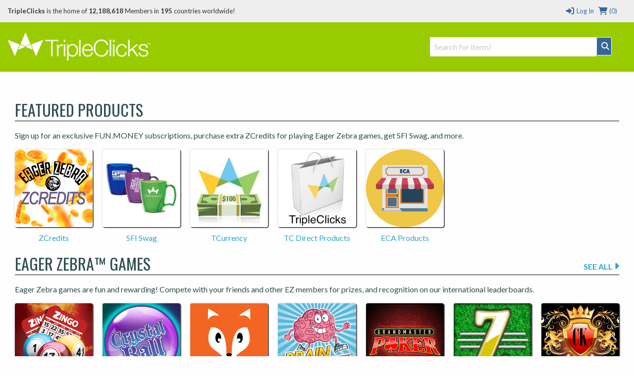

--- FILE ---
content_type: text/html; charset=utf-8
request_url: https://static.tripleclicks.com/?item=612405&pg=1
body_size: 21645
content:

<!doctype html>
<html class="no-js" lang="en">
  <head>
        <meta charset="utf-8" />
    <meta name="viewport" content="width=device-width, initial-scale=1.0" />
        <meta name="description" content="
            Buy products from around the world,
                    And More!" />
              <title>TripleClicks</title>
    		<!--<link href="//static.tripleclicks.com/common/styles/TCdefault.css" rel="stylesheet" type="text/css" media="all">-->
		<link href="//static.tripleclicks.com/common/styles/buttons.css" rel="stylesheet" type="text/css" media="all">

        <script src="https://kit.fontawesome.com/7a01501192.js" crossorigin="anonymous"></script>

		<link href='//fonts.googleapis.com/css?family=Lato:100,300,400,700,900' rel='stylesheet' type='text/css'>
    <link href="//static.tripleclicks.com/common/styles/sficons.css" rel="stylesheet">
    <link rel="stylesheet" href="/common/styles/foundation6.min.css?3" />
    <link rel="stylesheet" href="/common/styles/foundation6-migrate.css" />
		<link href="//static.tripleclicks.com/common/styles/TC2016.css?4" rel="stylesheet" type='text/css' />
    <link rel="stylesheet" href="/common/styles/tcsearch.css">
        <!-- JQUERY -->
<script src="https://www.sfimg.com/js/jquery.min.js"></script>
     <script src="//static.tripleclicks.com/js/accounting.min.js"></script>
    <script type="text/javascript" src="//static.tripleclicks.com/common/tcsearch.js"></script>
    <script src="/appJs/app.tc.Tcapp.js?93582"></script>
    <script type="text/javascript" src="//static.tripleclicks.com/common/ajax.js"></script>
    <script type="text/javascript" src="//static.tripleclicks.com/common/currency.js?2"></script>
    <script type="text/javascript" src="//static.tripleclicks.com/common/checkFieldLength.js"></script>

      

				
			<meta property="og:url"              content="https://www.tripleclicks.com/">
		<meta property="og:title"            content="TripleClicks" />
		<meta property="og:description"      content="Play Eager Zebra&trade; online games,         Buy products from around the world,         Sell your stuff to a worldwide audience         And More!" />
		<meta property="og:image"            content="https://www.tripleclicks.com/images/logos/i-tc_logo_seo.jpg" />

		<meta name="twitter:card" content="summary" />
		<meta name="twitter:site" content="@gotripleclicks" />
		<meta name="twitter:title" content="TripleClicks" />
		<meta name="twitter:description" content="Play Eager Zebra&trade; online games,
        Buy products from around the world,
        Sell your stuff to a worldwide audience
        And More!" />
		<meta name="twitter:image" content="https://www.tripleclicks.com/images/logos/i-tc_logo_seo.jpg" />
	
	
		<!-- FRAMEWORKLOADED -->
<style>
	.framework-error {
		color: rgb(255, 74, 74);
		background: rgb(255, 74, 74, 0.15);
		font-weight: 600;
		padding: 4px 8px;
		margin: 0 4px;
		border: 2px solid rgb(255, 74, 74);
		border-radius: 4px;
		display: inline-block;
		margin: 4px 0;
	}

	.framework-success {
		color: black;
		background: rgb(0, 255, 0, 0.4);
		font-weight: 600;
		font-size: 12px;
		padding: 2px 8px;
		margin: 0 4px;
		border: 2px solid rgb(0, 255, 0);
		border-radius: 4px;
		display: inline-block;
	}

	form.ajax [data-show-if] {
		display: none;
	}

	form.ajax [data-hide-if] {
		display: none;
	}

	form.ajax [data-show-on-success] {
		display: none;
	}
</style>

<script>
	var Framework = {
		processAjax: function(data, form) {
			if (form == null) {
				form = [];
			}
			form = $(form);
			var shouldContinue = (function promptUser() {
				if (data.meta.confirm) {
					if (form.length == 0) {
											}
					if (confirm(data.meta.confirm)) {
						var input = $("<input type='hidden' name='_confirmations[]' value=" + JSON.stringify(data.meta.confirm) + "/>");
						$(form).append(input);
						$(form).trigger('submit-fake');
					} else {
						$(form).find('[name="_confirmations[]"]').remove();
					}
					return false;
				}
				if (data.meta.prompt) {
					if (form.length == 0) {
											}
					var response = prompt(data.meta.prompt.text, data.meta.prompt.default);
					if (response != null) {
						var input = $("<input type='hidden' name='_prompts[" + data.meta.prompt.key + "]' value=" + JSON.stringify(response) + "/>");
						$(form).append(input);
						$(form).trigger('submit-fake');
					} else {
						$(form).find('[name="_prompts[]"]').remove();
					}
					return false;
				}
				$(form).find('[name="_confirmations[]"]').remove();
				$(form).find('[name="_prompts[]"]').remove();
				return true;
			})();
			if (!shouldContinue) {
				return;
			}
			(function processErrors() {
				$(form).find('.framework-error').remove();
				var errorContainer = $(form).find('.errors');
				if (errorContainer.length == 0) {
					errorContainer = form;
				}
				$.each(data.errors, function(key, value) {
					if (!jQuery.contains(document, form)) {
						alert(value);
					} else {
						var input = $(form).find('[name="' + key + '"]').first().before('<div><div class="framework-error">' + value + '</div></div>');
						if (input.length == 0) {
							$(errorContainer).prepend('<div class="framework-error">' + value + '</div>');
						}
					}
				});
			})();
			(function processJavascript() {
				if (data.meta.js) {
					$.each(data.meta.js, function(key, value) {
						eval(value);
					});
				}
			})();
			(function updateOutput() {
				$(document).find('var').each(function() {
					var key = $(this).attr('name');
					var value = Framework.parseExpression(key, data);
					if (value === undefined) {
						return;
					}
					$(this).text(value);
				});
			})();
			(function updateVisibility() {
				$(document).find('[data-show-if]').each(function() {
					var key = $(this).data('show-if');
					var value = Framework.parseExpression(key, data);
					if (value === undefined) {
						return;
					}
					if (value) {
						$(this).show();
					} else {
						$(this).hide();
					}
				});
				$(document).find('[data-hide-if]').each(function() {
					var key = $(this).data('hide-if');
					var value = Framework.parseExpression(key, data);
					if (value) {
						$(this).hide();
					} else {
						$(this).show();
					}
				});
				// if there are no errors, show the success screen
				if (data.errors.length == 0) {
					$(form).find('[data-hide-on-success]').hide();
					$(form).find('[data-show-on-success]').removeClass('hide').show();
				}
			})();
			(function cleanup() {
				if ($(form).is('[data-destroy-after-submit]')) {
					$(form).remove();
				}
			})();
			Framework.processConditionalVisibility(form);
		},
		urlForForm: function(form) {
			var url = form.attr('action');
			if (url.indexOf('http://') == 0 || url.indexOf('https://') == 0) {
				return [url, []];
			}
			var data = form.serialize();
			var variablesEdited = [];
			$.each(form.serializeArray(), function(key, value) {
				if (url.indexOf(':' + value.name + ':') !== -1) {
					data = data.replace(encodeURIComponent(value.name) + "=" + encodeURIComponent(value.value), "");
					data = data.replace("&&", "&");
					variablesEdited.push(value.name);
				}
				url = url.replace(':' + value.name + ":", value.value);
			});
			url = url.replace(/:([a-zA-Z0-9_]+):/g, "");
			url = url.replace(" ", "+");
			url = url.replace("//", "/");
			return [url, variablesEdited];
		},
		parseExpression: function(expression, data) {
			var modifiers = expression.split('|');
			var value = data.output;
			var key = modifiers.shift();
			key.trim();
			var keys = key.split('.');
			$.each(keys, function(k, v) {
				value = value[v];
			});
			$.each(modifiers, function(k, modifier) {
				value = Framework.applyModifier(value, modifier);
			});
			return value;
		},
		applyModifier(value, modifier) {
			var arguments = modifier.split(/:/);
			var modifier = arguments.shift();
			if (modifier == "count") {
				return value.length;
			}
			if (modifier == "join") {
				return value.join(arguments.shift() || ', ');
			}
			if (modifier == "rand") {
				return value[Math.floor(Math.random() * value.length)];
			}
			if (modifier == "ordinal") {
				var suffixes = ["th", "st", "nd", "rd"];
				var v = value % 100;
				return value + (suffixes[(v - 20) % 10] || suffixes[v] || suffixes[0]);
			}
			if (modifier == "lower") {
				return value.toLowerCase();
			}
			if (modifier == "upper") {
				return value.toUpperCase();
			}
			if (modifier == "title") {
				return value.replace(/\w\S*/g, function(txt) {
					return txt.charAt(0).toUpperCase() + txt.substr(1).toLowerCase();
				});
			}
			if (modifier == "truncate") {
				value = value.substring(0, arguments.shift() || 20);
				return value + (arguments.shift() || '…');
			}
			if (modifier == "replace") {
				var search = arguments.shift();
				var replace = arguments.shift();
				return value.replaceAll(search, replace);
			}
			if (modifier == "replace_regex") {
				var search = arguments.shift();
				var replace = arguments.shift();
				return value.replace(new RegExp(search, 'g'), replace);
			}
			if (modifier == "default") {
				return value || arguments.shift();
			}
			if (modifier == "number_format") {
				return value.toLocaleString();
			}
			if (modifier == "currency") {
				return value.toLocaleString('en-US', {
					style: 'currency',
					currency: arguments.shift() || 'USD'
				});
			}
			return value;
		},
		processConditionalVisibility: function(form) {
			$(form).find('[show-if]').each(function() {
				var key = $(this).attr('show-if');
				var value = null;
				if ($(form).find('[name="' + key + '"]:checked').length > 0) {
					value = $(form).find('[name="' + key + '"]:checked').val();
				} else {
					value = $(form).find('[name="' + key + '"]').val();
				}
				var lookingForValue = $(this).attr('equals');
				var show = lookingForValue == value;
				if ($(this).is('[not]')) {
					show = !show;
				}
				if (show) {
					$(this).show();
				} else {
					$(this).hide();
					$(this).find('input[type="checkbox"], input[type="radio"]').prop('checked', false);
				}
			});
		},
		submitRequest: function(url, data, callback, form) {
			return $.ajax({
				url: url,
				data: data,
				type: 'POST',
				startTime: new Date().getTime(),
				success: function(data) {
					// add a loading indicator to the submit buttons
					Framework.processAjax(data, form);
					if (form) {
						$(form).find('input[type=submit], a[submit], button[submit], button[type=submit]').each(function() {
							var button = $(this);
							var originalText = "";
							var newText = "";
							if ($(this).is('input')) {
								originalText = button.val();
								newText = button.attr('data-loading-text');
								button.val(newText.trim());
							} else {
								originalText = button.text();
								newText = button.attr('data-loading-text');
								button.text(newText.trim());
							}
							button.attr('data-loading-text', originalText);
							button.prop('disabled', false);
							if (newText.trim().toLowerCase() == 'save') {
								var success = $("<span>").addClass('framework-success').text(' Saved');
								button.after(success);
								setTimeout(function() {
									success.fadeOut();
								}, 2000);
							}
						});
					}
					if (callback) {
						callback(data, this);
					}
				},
				error: function(data) {
					console.log(data);
				}
			});
		}
	};
	$(document).ready(function() {
		$("form").each(function() {
			Framework.processConditionalVisibility(this);
		});
		$(document).on('change', 'form [name]', function(e) {
			var form = $(this).closest('form');
			Framework.processConditionalVisibility(form);
			return false;
		});
		$(document).on('submit', 'form[action*=":"]:not([ajax]):not([data-quick-form])', function(e) {
			var form = $(this);
			var originalURL = form.attr('action');
			var urlData = Framework.urlForForm(form);
			var url = urlData[0];
			var variablesEdited = urlData[1];
			if (url == originalURL) {
				return true;
			}
			// look through variablesEdited
			for (var i = 0; i < variablesEdited.length; i++) {
				var variable = variablesEdited[i];
				$(form).find('[name="' + variable + '"]').attr('name', '').attr('data-original-name', variable);
			}
			e.preventDefault();
			$(this).attr('action', url);
			$(this).trigger('submit');
			// wait 1 second and then restore the values
			setTimeout(function() {
				$(form).attr('action', originalURL);
				for (var i = 0; i < variablesEdited.length; i++) {
					var variable = variablesEdited[i];
					$(form).find('[data-original-name="' + variable + '"]').attr('name', variable);
				}
			}, 1000);
			return false;
		});
		$(document).on('click', 'form[ajax] input[type=submit]', function(event) {
			var form = $(this).closest('form');
			form.trigger('submit-fake');
			return false;
		});
		$(document).on('change change-fake', 'form[ajax] [name]', function(event) {
			var form = this.form;
			$(form).find('[data-input="' + this.name + '"]').html($(this).val());
		})
		$(document).on('change', '[submit-on-change]', function(event) {
			var form = $(this).closest('form');
			form.trigger('submit');
			return false;
		});
		$("a[modal][href^='#']").each(function() {
			var modal = $(this).attr('href');
			var modalSize = $(this).attr('modal-size') || 'medium';
			$(modal)
									.addClass('reveal')
					.addClass(modalSize)
					.attr('data-reveal', '')
					.foundation()
						});
		$(document).on('click', '[data-name][data-value]', function(event) {
			// check if the input exists
			var input = $(this).closest('form').find('[name="' + $(this).data('name') + '"]');
			if (input.length == 0) {
				// create the input
				input = $('<input type="hidden" name="' + $(this).data('name') + '" />');
				$(this).closest('form').append(input);
			}
			var value = $(this).data('value');
			input.val(value).trigger('change');
			return false;
		});
		$(document).on('click', '[modal-close]', function(event) {
			var modal = $(event.target).closest('.reveal');
			$(modal).foundation('close');
			return false;
		});
		$(document).on('click', 'a[modal]', function(event) {
			var modalClasses = $(this).attr('modal-class') || "";
			var url = $(this).attr('href');
			if (url.indexOf('#') == 0) {
				var modal = $(url)
					.addClass(modalClasses)
											.foundation('open')
									// select the first input in modal
				if ($(modal).find('input[autofocus]').length > 0) {
					$(modal).find('input[autofocus]').first().focus();
				} else {
					$(modal).find('input[type="text"], input[type="email"], input[type="password"], textarea').filter(":visible").first().focus();
				}

				// if modal doesn't have a close button, add one
				if ($(modal).find('[modal-close]').length == 0) {
					$(modal).prepend($('<button type="button" style="float:right; cursor: pointer" class="close" modal-close aria-label="Close"><span aria-hidden="true">&times;</span></button>'));
				}
				return false;
			}
			var modal = $("<div>")
				.html($("<i>").addClass('fa fa-spinner fa-spin'))
				.appendTo('body')
									.addClass('reveal')
					.attr('data-reveal', '')
					.addClass(modalClasses)
					.foundation()
					.foundation('open');

				// if modal doesn't have a close button, add one
				if ($(modal).find('[modal-close]').length == 0) {
					$(modal).prepend($('<button type="button" style="float:right; cursor: pointer" class="close" modal-close aria-label="Close"><span aria-hidden="true">&times;</span></button>'));
				}
						var data = {};
			if ($(this).is('[data]')) {
				data = JSON.parse($(this).attr('data'));
			}
			if (url.indexOf('?') !== -1) {
				url += '&modal=true';
			} else {
				url += '?modal=true';
			}
			$.ajax({
				url: url,
				data: data,
				method: (data.length == 0 || data.length == undefined) ? 'GET' : 'POST',
				dataType: 'html',
				success: function(data) {
					modal.html(data);

					// if modal doesn't have a close button, add one
					if ($(modal).find('[modal-close]').length == 0) {
						$(modal).prepend($('<button type="button" style="float:right; cursor: pointer" class="close" modal-close aria-label="Close"><span aria-hidden="true">&times;</span></button>'));
					}
				},
				error: function(data) {
					modal.html(data.error);
				}
			});
			return false;
		});
		$(document).on('click', 'a[copy]', function(event) {
			// copy the text in the "copy" attribute
			var text = $(this).attr('copy');
			var textarea = $("<textarea>")
				.attr('readonly', '')
				.val(text)
				.appendTo('body');
			textarea[0].select();
			try {
				var successful = document.execCommand('copy');
				if (successful && $(this).is('[onsuccess]')) {
					eval($(this).attr('onsuccess'));
				} else if (!successful && $(this).is('[onerror]')) {
					eval($(this).attr('onerror'));
				}
			} catch (err) {
				alert('Oops, unable to copy');
			}
			textarea.remove();
			return false;
		});
		$(document).on('click', 'a[ajax]', function(event) {
			var form = $("<form>")
				.attr('action', $(this).attr('href'))
				.attr('method', 'POST')
				.attr('ajax', '')
				.attr('data-destroy-after-submit', '')
				.hide()
				.appendTo('body');
			if ($(this).is('[confirm]')) {
				form.attr('confirm', $(this).attr('confirm'));
			}
			if ($(this).is('[onsubmit]')) {
				form.attr('onsubmit', $(this).attr('onsubmit'));
			}
			var data = {};
			if ($(this).is('[data]')) {
				data = JSON.parse($(this).attr('data'));
			}
			for (var key in data) {
				var value = data[key];
				var input = $("<input>")
					.attr('type', 'hidden')
					.attr('name', key)
					.val(value)
					.appendTo(form);
			}
			form.trigger('submit');
			return false;
		});
		$('form[ajax] [name]').trigger('change-fake');
		$(document).on('click', "form a[submit], form button[submit]", function(event) {
			event.preventDefault();
			$(this).closest('form').trigger('submit');
			return false;
		});
		$(document).on('submit submit-fake', 'form[ajax]', function(e) {
			e.preventDefault();
			var form = $(this);
			var exitEarly = false;
			$(form).find('[name]').each(function() {
				var input = $(this);
				if (!input[0].reportValidity()) {
					exitEarly = true;
				}
			});
			if (exitEarly) {
				return false;
			}
			var urlData = Framework.urlForForm(form);
			var url = urlData[0];
			var data = form.serialize();
			if (form.is('[confirm]')) {
				if (!confirm(form.attr('confirm'))) {
					return false;
				}
			}
			if (form.is('[onsubmit]')) {
				var func = Function(form.attr('onsubmit'));
				if (func() === false) {
					return false;
				}
			}
			// add a loading indicator to the submit buttons
			$(form).find('input[type=submit], a[submit], button[submit], button[type=submit]').each(function() {
				var button = $(this);
				var originalText = "";
				if ($(this).is('input')) {
					originalText = button.val();
					button.val('Loading...');
				} else {
					originalText = button.text();
					button.text('Loading...');
				}
				button.attr('data-loading-text', originalText);
				button.prop('disabled', true);
			});
			Framework.submitRequest(url, data, function(data) {
				// $(form).find('input[type=submit], a[submit], button[submit], button[type=submit]').each(function() {
				// 	var button = $(this);
				// 	var originalText = "";
				// 	var newText = "";
				// 	if ($(this).is('input')) {
				// 		originalText = button.val();
				// 		newText = 'Loading...';
				// 		button.val(newText);
				// 	} else {
				// 		originalText = button.text();
				// 		newText = 'Loading...';
				// 		button.text(newText);
				// 	}
				// 	button.attr('data-loading-text', originalText);
				// 	button.prop('disabled', false);
				// 	if (newText.trim().toLowerCase() == 'save') {
				// 		var success = $("<span>").addClass('framework-success').text(' Saved');
				// 		button.after(success);
				// 		setTimeout(function() {
				// 			success.fadeOut();
				// 		}, 2000);
				// 	}
				// });
			}, form);
		});
	})
</script>
  </head>
  <body class="foundation-loaded ">

  <style>
  .top-bar {
    width: 100%;
  }
	body { font-family:"Lato",sans-serif; font-size:16px }
	header { margin-bottom:30px }

  .headerTCSearch {
    position: relative;
    top: 30px;
  }

	#h-memberInfo { background:#eee; color:#333; height:45px; line-height:45px; position:relative; }
	#h-memberInfo .medium-5 { overflow:hidden; white-space:nowrap; text-overflow:ellipsis }
	#h-memberInfo .columns { font-size:13px }
	#h-memberInfo .totals { margin:0 4px }
	#h-memberInfo a { text-decoration:none; color:#346699; }
	#h-memberInfo	.logo { max-width:100% }
	.mobile-memberInfo { height:50px!important; line-height:50px!important }

	#h-search { background:#99CC00; height:100px }
  #h-search .columns_height { line-height:100px }
	#h-search .columns_height .TCSearchResult { height: auto; line-height: normal }
	#h-search .row .search { margin-top:35px; position:relative }
	#h-search	.logo { position:relative; top:-3px }
	#h-search a { text-decoration:none; color:#346699 }
  #h-search a.active { background:#346699; color: white; }
	#h-search a.button { text-decoration:none; color:#fff; padding:0; }
  #h-search .TCSearchResult { text-overflow: ellipsis; white-space: nowrap; overflow: hidden; }
  #h-search .TCSearchResult .detail { float: right; }
	#h-search .menu { height:100px; line-height:100px }
	#h-search .menu li { font-weight:900; font-size:1.25rem }
	#h-search .menu a:link { color:#fff }
	#h-search .menu a:visited { color:#fff }
	#h-search .menu a:hover { color:#346699 }
	#h-search .menu a.current { color:#99CC00; background:#fff; padding:.25rem 1rem; border-radius:50px; }
	#h-search .button { border:1px solid #fff; background:#346699 }
	#h-search .fa-search { position:relative; top:-7px }
	#TCSearchBar { border:1px solid #fff }

	#h-search-mobile { background:#fff; display:none }
	#h-search-mobile div.small-12.columns { height:37px }
	#h-search-mobile a:link { text-decoration:none; color:#346699 }
	#h-search-mobile a.button { text-decoration:none; color:#fff; margin:0 }
	#h-search-mobile input[type="text"] { margin:0 }

	#simple_signup { background:#eee; padding-top:1rem; border:1px solid #CCC; border-top:0; box-shadow:0px 6px 6px -6px #333; display:none }
	#simple_signup_confirm { background:#eee; padding-top:1rem; border:1px solid #CCC; border-top:0; box-shadow:0px 6px 6px -6px #333; display:none }
	#buy_tcredits { background:#eee; padding-top:1rem; border:1px solid #CCC; border-top:0; box-shadow:0px 6px 6px -6px #333; display:none }

	.ordertc_confirm { display:none }
	.register_text { font-weight:900 }
	.register_text a { color:#C30!important }
	.preview { background:#fff; position:absolute; top:36px; z-index:1000; border:1px solid #eee; box-shadow:2px 2px 1px rgba(50,50,50,.5) }
	.preview a:link { height:32px; line-height:32px; padding:0 15px; text-decoration:none; display:block }
  .preview a:hover { height:32px; line-height:32px; padding:0 15px; text-decoration:none; display:block; background:#eee }

	/* FOUNDATION OVERRIDE */
	.top-bar { background: #99CC00 }
	.top-bar-section { background:#99CC00 }
	.contain-to-grid { background:#99CC00 }

	nav.top-bar {
		text-align:center;
	}
	section.top-bar-section {
		display: inline-block;
	}

	.top-bar-section li:not(.has-form) a:not(.button) {
	background: #99CC00;
	line-height: 2.8125rem;
	padding: 0 0.9375rem;
	font-size:1rem;
	font-weight:900;
	color:#333;
	}

.top-bar-section li:not(.has-form) a:not(.button):hover {
  background-color: #ffffff;
  background: #ffffff;
	color:#690;
	}

@media (min-width:320px) and (max-width:1024px) {
	#h-search .menu li { font-weight:900; font-size:1.1rem }
}

@media (min-width:320px) and (max-width:767px) {
	nav.top-bar {
	text-align:left;
	}

	section.top-bar-section {
	display:block;
	}

	.top-bar-section li:not(.has-form) a:not(.button) {
	background: #99CC00;
	line-height: 2.8125rem;
	padding: 0 0.9375rem;
	font-size:1rem;
	font-weight:900;
	color:#333;
	text-align:center;
	}



}


</style>

<header>

  <div class="contain-to-grid" id="header_CONTENT">

   

    <!-- LOG IN MODAL -->
  <div id="login" class="reveal-modal large" data-reveal aria-labelledby="modalTitle" aria-hidden="true" role="dialog">
    <div class="row">
      <div class="large-12 columns">
        <h2 id="modalTitle">Log in</h2>
      </div>
  		<form method=post action="https://www.tripleclicks.com/fp/Login">
    <input type='hidden' name='csrf_token' value='185b778e5e99c5be6d30a3d696b1554191f0f1a467f9b019076e47afabe5659f' />
	<input type='hidden' name='red' value='%2F%3Fitem%3D612405%26pg%3D1' />
	<div class="small-12 medium-6 columns">
		<label>E-Mail or ID#
			<input type="text" name='username' placeholder="" tabindex=1 />
		</label>
	</div>
	<div class="small-12 medium-6 columns">
		<label>Password <a href="/get">Forgot password?</a>
			<input type="password" name='password' placeholder="" tabindex=2 />
		</label>
	</div>
	<div class="medium-12 columns">
		<input type="submit" class="button" value="LOG IN" tabindex=3 />
	</div>
</form>
    </div>

    <div class="row">
    <div class="small-12 columns">
	    <p>Not yet a TripleClicks Member? <a href="#" onclick='$(".register").trigger("click"); $("#login").foundation("close")'>Join FREE here</a></p>

      <hr />

      <p><h3 style="text-align:center">Members enjoy these benefits:</h3><br>

        <ul class="small-block-grid-3"  style="text-align:center">
          <li>
          	<strong>ASTRO AUCTIONS</strong><br>
						Get great deals with Astro Auctions
          </li>
          <li>
          	<strong>EAGER ZEBRA GAMES</strong><br>
						Play original Eager Zebra&trade; online games
          </li>
          <li>
						<strong>MARKETPLACE</strong><br>
						Buy products from around the world
          </li>
        </ul>
        </p>
      </div>
    </div>

    <a class="close-reveal-modal" aria-label="Close">&#215;</a>
  </div>
    <!-- DESKTOP: LOGGED OUT -->
  	<div id="h-memberInfo" class="hide-for-small-only">
      <div class="row">
        <div class="medium-9 columns">
        	          <b>TripleClicks</b> is the home of <strong> 12,188,618</strong> Members in <strong>195</strong> countries worldwide!
        </div>
        <div class="medium-3 columns">
   	      <div class="row medium-collapse">
          	<a href="/cart/viewcart" class="right totals"><i class="fa fa-lg fa-fw fa-shopping-cart"></i> (0)</a>
            <a href="#" data-reveal-id="login" class="right totals"><i class="fa fa-lg fa-fw fa-sign-in"></i> Log In</a>
          </div>
        </div>
      </div>
    </div>
    <!-- MOBILE: LOGGED OUT -->
  	<div id="h-memberInfo" class="show-for-small-only mobile-memberInfo">
      <div class="row">
      	<div class="small-5 columns">
        	<a href="/"><img src="//static.tripleclicks.com/images/logos/logo-tc.png" class="logo"></a>
        </div>
        <div class="small-7 columns">
   	      <div class="row">
          	<a href="javascript:void(0)" class="register right">JOIN FREE</a>
            <a href="#" data-reveal-id="login" class="right totals"><i class="fa fa-lg fa-fw fa-sign-in"></i></a>
						<a href="/cart/viewcart" class="right totals"><i class="fa fa-lg fa-fw fa-shopping-cart"></i>(0)</a>
            <a href="" class="right totals showSearch"><i class="fa fa-lg fa-fw fa-search"></i></a>
          </div>
        </div>
      </div>
    </div>
    

	<!-- NORMAL SEARCH -->
  <div id="h-search" class="hide-for-small-only">
      <div class="row">

        <div class="medium-3 columns columns_height">
        	<a href="/"><img src="//static.tripleclicks.com/images/logos/logo-tc_white.png" class="logo"></a>
        </div>

				<div class="medium-4 medium-offset-5 large-offset-5 large-4 columns text-right columns_height">
                	      <form id="global-tc-search" class="headerTCSearch" method="get" action="/tcsearch/">
                <input type="hidden" name="preview_version" value="2">
                <div class="medium-12 columns">
                  <div class="row medium-collapse">
                    <div class="medium-10 large-11 columns">
                        <input id="TCSearchBar" type="text" name="search" placeholder="Search for items!" autocomplete="off">
                        <div class="TCSearchResultsContainer" style="text-align: left; width: 336px">
                        </div>
                    </div>
                    <div class="medium-2 large-1 columns text-center">
                        <a href="#" class="button postfix" onClick="$('#global-tc-search').trigger('submit'); return false"><i class="fa fa-lg fa-fw fa-search"></i></a>
                    </div>
                  </div>
                </div>
              </form>
            </div>
            
              
            <div class="small-12 medium-4 columns text-center columns_height">
            &nbsp;
            </div>
        
				          <!--<ul class="button-group even-3 menu">
            <li><a href="/auctionType"   >AUCTIONS</a></li>
            <li><a href="/buy" >SHOP</a></li>
            <li><a href="/indexContests" >GAMES</a></li>
          </ul>-->

          
				
  		</div>
  </div>
  </div>

	<!-- MOBILE SEARCH -->

  <form id="mobile-tc-search" method="get" action="/tcsearch/">
    <div id="h-search-mobile">
  		<div class="row small-12 small-collapse show-for-small-only">
      	<div class="small-9 columns">
        	<input type="text" name="search" placeholder="Search for items, auctions, and more">
        </div>
        <div class="small-3 columns">
          <a href="#" class="button postfix" onClick="$('#mobile-tc-search').trigger('submit'); return false"><i class="fa fa-lg fa-fw fa-search"></i></a>
        </div>
      </div>
    </div>
  </form>




  <!-- TOP BAR ---------------------------------------------------->
  <div class="sticky show-for-small-only">

    <div class="top-bar">
      <div class="top-bar-left title-area">
        <ul class="menu right">
          <li class="name">
            <a href="#" class="menu-text">
              MENU
              &nbsp;
              <i class="fa fa-bars fa-lg" aria-hidden="true"></i>
            </a>
          </li>
        </ul>
      </div>

      <div class="top-bar-right top-bar-section" style="display: none">
        <ul class="horizontal menu">
                    <li><a href="/index" class="left"><i class="fa fa-fw fa-home"></i> HOME</a></li>
                                        <li><a href="/myaccount/" class="right"><i class="fa fa-fw fa-user"></i> MEMBER CENTER</a></li>
                  </ul>
      </div>
    </div>

  </div>
  <!-- TOP BAR ---------------------------------------------------->

  </div>



      <!-- SIMPLE SIGNUP ---------------------------------------------------->
<form id="simple_signup_form">
  <div id="simple_signup" class="row medium-collapse">
  	<div class="small-12 medium-8 columns">
      <div class="medium-12 columns">
		    <h4 title="">Create an account</h4>
      </div>
      <input type="hidden" name="refby" value="" />
      <div class="medium-6 columns">
        <label>First Name
          <input type="text" placeholder="Enter your first name" id="simple_signup_firstname" name="firstname" />
        </label>
      </div>

      <div class="medium-6 columns">
        <label>Last Name
          <input type="text" placeholder="Enter your last name" id="simple_signup_lastname" name="lastname" />
        </label>
      </div>

      <div class="medium-6 columns">
        <label>Username
          <input type="text" placeholder="Enter a username" id="simple_signup_username" name="username" />
        </label>
      </div>

      <div class="medium-6 columns">
        <label>E-Mail
          <input type="text" placeholder="you@emailaddress.com" id="simple_signup_email" name="email" />
        </label>
      </div>

      <div class="medium-6 columns">
        <label>Password
          <input type="text" placeholder="enter password" id="simple_signup_password" name="password" />
        </label>
      </div>

      <div class="medium-6 columns">
        <label>Confirm Password
          <input type="text" placeholder="confirm password" id="simple_signup_passwordconfirm" name="passwordconfirm" />
        </label>
      </div>

      <div class="medium-12 columns">
        <label>Country
				
	
	
<select id="country" name="country" style="" class="" >
	<option >Choose your country</option>
			<option value="AF" >AFGHANISTAN</option>
			<option value="AL" >ALBANIA</option>
			<option value="DZ" >ALGERIA</option>
			<option value="AS" >AMERICAN SAMOA</option>
			<option value="AD" >ANDORRA</option>
			<option value="AO" >ANGOLA</option>
			<option value="AI" >ANGUILLA</option>
			<option value="AQ" >ANTARCTICA</option>
			<option value="AG" >ANTIGUA AND BARBUDA</option>
			<option value="AR" >ARGENTINA</option>
			<option value="AM" >ARMENIA</option>
			<option value="AW" >ARUBA</option>
			<option value="AU" >AUSTRALIA</option>
			<option value="AT" >AUSTRIA</option>
			<option value="AZ" >AZERBAIJAN</option>
			<option value="BS" >BAHAMAS</option>
			<option value="BH" >BAHRAIN</option>
			<option value="BD" >BANGLADESH</option>
			<option value="BB" >BARBADOS</option>
			<option value="BY" >BELARUS</option>
			<option value="BE" >BELGIUM</option>
			<option value="BZ" >BELIZE</option>
			<option value="BJ" >BENIN</option>
			<option value="BM" >BERMUDA</option>
			<option value="BT" >BHUTAN</option>
			<option value="BO" >BOLIVIA</option>
			<option value="BA" >BOSNIA AND HERZEGOVINA</option>
			<option value="BW" >BOTSWANA</option>
			<option value="BV" >BOUVET ISLAND</option>
			<option value="BR" >BRAZIL</option>
			<option value="IO" >BRITISH INDIAN OCEAN TERRITORY</option>
			<option value="BN" >BRUNEI DARUSSALAM</option>
			<option value="BG" >BULGARIA</option>
			<option value="BF" >BURKINA FASO</option>
			<option value="BI" >BURUNDI</option>
			<option value="KH" >CAMBODIA</option>
			<option value="CM" >CAMEROON</option>
			<option value="CA" >CANADA</option>
			<option value="CV" >CAPE VERDE</option>
			<option value="KY" >CAYMAN ISLANDS</option>
			<option value="CF" >CENTRAL AFRICAN REPUBLIC</option>
			<option value="TD" >CHAD</option>
			<option value="CL" >CHILE</option>
			<option value="CN" >CHINA</option>
			<option value="CX" >CHRISTMAS ISLAND</option>
			<option value="CC" >COCOS (KEELING) ISLANDS</option>
			<option value="CO" >COLOMBIA</option>
			<option value="KM" >COMOROS</option>
			<option value="CG" >CONGO</option>
			<option value="CD" >CONGO, THE DEMOCRATIC REPUBLIC OF THE</option>
			<option value="CK" >COOK ISLANDS</option>
			<option value="CR" >COSTA RICA</option>
			<option value="CI" >COTE D'IVOIRE</option>
			<option value="HR" >CROATIA</option>
			<option value="CW" >Curacao</option>
			<option value="CY" >CYPRUS</option>
			<option value="CZ" >CZECH REPUBLIC</option>
			<option value="DK" >DENMARK</option>
			<option value="DJ" >DJIBOUTI</option>
			<option value="DM" >DOMINICA</option>
			<option value="DO" >DOMINICAN REPUBLIC</option>
			<option value="TP" >EAST TIMOR</option>
			<option value="EC" >ECUADOR</option>
			<option value="EG" >EGYPT</option>
			<option value="SV" >EL SALVADOR</option>
			<option value="GQ" >EQUATORIAL GUINEA</option>
			<option value="ER" >ERITREA</option>
			<option value="EE" >ESTONIA</option>
			<option value="ET" >ETHIOPIA</option>
			<option value="FK" >FALKLAND ISLANDS (MALVINAS)</option>
			<option value="FO" >FAROE ISLANDS</option>
			<option value="FJ" >FIJI</option>
			<option value="FI" >FINLAND</option>
			<option value="FR" >FRANCE</option>
			<option value="GF" >FRENCH GUIANA</option>
			<option value="PF" >FRENCH POLYNESIA</option>
			<option value="TF" >FRENCH SOUTHERN TERRITORIES</option>
			<option value="GA" >GABON</option>
			<option value="GM" >GAMBIA</option>
			<option value="GE" >GEORGIA</option>
			<option value="DE" >GERMANY</option>
			<option value="GH" >GHANA</option>
			<option value="GI" >GIBRALTAR</option>
			<option value="GR" >GREECE</option>
			<option value="GL" >GREENLAND</option>
			<option value="GD" >GRENADA</option>
			<option value="GP" >GUADELOUPE</option>
			<option value="GU" >GUAM</option>
			<option value="GT" >GUATEMALA</option>
			<option value="GN" >GUINEA</option>
			<option value="GW" >GUINEA-BISSAU</option>
			<option value="GY" >GUYANA</option>
			<option value="HT" >HAITI</option>
			<option value="HM" >HEARD ISLAND AND MCDONALD ISLANDS</option>
			<option value="VA" >HOLY SEE (VATICAN CITY STATE)</option>
			<option value="HN" >HONDURAS</option>
			<option value="HK" >HONG KONG</option>
			<option value="HU" >HUNGARY</option>
			<option value="IS" >ICELAND</option>
			<option value="IN" >INDIA</option>
			<option value="ID" >INDONESIA</option>
			<option value="IE" >IRELAND</option>
			<option value="IL" >ISRAEL</option>
			<option value="IT" >ITALY</option>
			<option value="JM" >JAMAICA</option>
			<option value="JP" >JAPAN</option>
			<option value="JO" >JORDAN</option>
			<option value="KZ" >KAZAKSTAN</option>
			<option value="KE" >KENYA</option>
			<option value="KI" >KIRIBATI</option>
			<option value="KR" >KOREA, REPUBLIC OF</option>
			<option value="XK" >KOSOVO, REPUBLIC OF</option>
			<option value="KW" >KUWAIT</option>
			<option value="KG" >KYRGYZSTAN</option>
			<option value="LA" >LAO PEOPLE'S DEMOCRATIC REPUBLIC</option>
			<option value="LV" >LATVIA</option>
			<option value="LB" >LEBANON</option>
			<option value="LS" >LESOTHO</option>
			<option value="LR" >LIBERIA</option>
			<option value="LY" >LIBYAN ARAB JAMAHIRIYA</option>
			<option value="LI" >LIECHTENSTEIN</option>
			<option value="LT" >LITHUANIA</option>
			<option value="LU" >LUXEMBOURG</option>
			<option value="MO" >MACAU</option>
			<option value="MK" >MACEDONIA</option>
			<option value="MG" >MADAGASCAR</option>
			<option value="MW" >MALAWI</option>
			<option value="MY" >MALAYSIA</option>
			<option value="MV" >MALDIVES</option>
			<option value="ML" >MALI</option>
			<option value="MT" >MALTA</option>
			<option value="MH" >MARSHALL ISLANDS</option>
			<option value="MQ" >MARTINIQUE</option>
			<option value="MR" >MAURITANIA</option>
			<option value="MU" >MAURITIUS</option>
			<option value="YT" >MAYOTTE</option>
			<option value="MX" >MEXICO</option>
			<option value="FM" >MICRONESIA, FEDERATED STATES OF</option>
			<option value="MD" >MOLDOVA, REPUBLIC OF</option>
			<option value="MC" >MONACO</option>
			<option value="MN" >MONGOLIA</option>
			<option value="ME" >MONTENEGRO</option>
			<option value="MS" >MONTSERRAT</option>
			<option value="MA" >MOROCCO</option>
			<option value="MZ" >MOZAMBIQUE</option>
			<option value="MM" >MYANMAR</option>
			<option value="NA" >NAMIBIA</option>
			<option value="NR" >NAURU</option>
			<option value="NP" >NEPAL</option>
			<option value="NL" >NETHERLANDS</option>
			<option value="NC" >NEW CALEDONIA</option>
			<option value="NZ" >NEW ZEALAND</option>
			<option value="NI" >NICARAGUA</option>
			<option value="NE" >NIGER</option>
			<option value="NG" >NIGERIA</option>
			<option value="NU" >NIUE</option>
			<option value="NF" >NORFOLK ISLAND</option>
			<option value="MP" >NORTHERN MARIANA ISLANDS</option>
			<option value="NO" >NORWAY</option>
			<option value="OM" >OMAN</option>
			<option value="PK" >PAKISTAN</option>
			<option value="PW" >PALAU</option>
			<option value="PS" >PALESTINIAN TERRITORY, OCCUPIED</option>
			<option value="PA" >PANAMA</option>
			<option value="PG" >PAPUA NEW GUINEA</option>
			<option value="PY" >PARAGUAY</option>
			<option value="PE" >PERU</option>
			<option value="PH" >PHILIPPINES</option>
			<option value="PN" >PITCAIRN</option>
			<option value="PL" >POLAND</option>
			<option value="PT" >PORTUGAL</option>
			<option value="PR" >PUERTO RICO</option>
			<option value="QA" >QATAR</option>
			<option value="RE" >REUNION</option>
			<option value="RO" >ROMANIA</option>
			<option value="RU" >RUSSIAN FEDERATION</option>
			<option value="RW" >RWANDA</option>
			<option value="GS" >S. GEORGIA & THE S. SANDWICH ISLANDS</option>
			<option value="SH" >SAINT HELENA</option>
			<option value="KN" >SAINT KITTS AND NEVIS</option>
			<option value="LC" >SAINT LUCIA</option>
			<option value="PM" >SAINT PIERRE AND MIQUELON</option>
			<option value="VC" >SAINT VINCENT AND THE GRENADINES</option>
			<option value="WS" >SAMOA</option>
			<option value="SM" >SAN MARINO</option>
			<option value="ST" >SAO TOME AND PRINCIPE</option>
			<option value="SA" >SAUDI ARABIA</option>
			<option value="SN" >SENEGAL</option>
			<option value="RS" >SERBIA</option>
			<option value="SC" >SEYCHELLES</option>
			<option value="SL" >SIERRA LEONE</option>
			<option value="SG" >SINGAPORE</option>
			<option value="SX" >SINT MAARTEN</option>
			<option value="SK" >SLOVAKIA</option>
			<option value="SI" >SLOVENIA</option>
			<option value="SB" >SOLOMON ISLANDS</option>
			<option value="SO" >SOMALIA</option>
			<option value="ZA" >SOUTH AFRICA</option>
			<option value="SS" >SOUTH SUDAN</option>
			<option value="ES" >SPAIN</option>
			<option value="LK" >SRI LANKA</option>
			<option value="SR" >SURINAME</option>
			<option value="SJ" >SVALBARD AND JAN MAYEN</option>
			<option value="SZ" >SWAZILAND</option>
			<option value="SE" >SWEDEN</option>
			<option value="CH" >SWITZERLAND</option>
			<option value="TW" >TAIWAN</option>
			<option value="TJ" >TAJIKISTAN</option>
			<option value="TZ" >TANZANIA, UNITED REPUBLIC OF</option>
			<option value="TH" >THAILAND</option>
			<option value="TG" >TOGO</option>
			<option value="TK" >TOKELAU</option>
			<option value="TO" >TONGA</option>
			<option value="TT" >TRINIDAD AND TOBAGO</option>
			<option value="TN" >TUNISIA</option>
			<option value="TR" >TURKEY</option>
			<option value="TM" >TURKMENISTAN</option>
			<option value="TC" >TURKS AND CAICOS ISLANDS</option>
			<option value="TV" >TUVALU</option>
			<option value="UG" >UGANDA</option>
			<option value="UA" >UKRAINE</option>
			<option value="AE" >UNITED ARAB EMIRATES</option>
			<option value="GB" >UNITED KINGDOM</option>
			<option value="US" >UNITED STATES</option>
			<option value="UM" >UNITED STATES MINOR OUTLYING ISLANDS</option>
			<option value="UY" >URUGUAY</option>
			<option value="VI" >US VIRGIN ISLANDS</option>
			<option value="UZ" >UZBEKISTAN</option>
			<option value="VU" >VANUATU</option>
			<option value="VE" >VENEZUELA</option>
			<option value="VN" >VIET NAM</option>
			<option value="VG" >VIRGIN ISLANDS, BRITISH</option>
			<option value="WF" >WALLIS AND FUTUNA</option>
			<option value="EH" >WESTERN SAHARA</option>
			<option value="YE" >YEMEN</option>
			<option value="ZM" >ZAMBIA</option>
			<option value="ZW" >ZIMBABWE</option>
	</select>
        </label>
      </div>

      <div class="medium-12 columns">
			<p>NOTE! By submitting this registration, you are acknowledging that you have read and agree to the <a href="https://zing.network/PrivacyPolicy" target="_blank">TripleClicks Privacy Policy</a>.</p>
      
      
  			<input type="submit" id="simple_signup_submit" class="button create_account" value="Register" />
            <a href="#" class="button create_account_later secondary">Register later</a>

          <div id="registration_error">
          </div>

	    </div>
    </div>
</form>
  	<div class="small-12 medium-4 columns">
    	<h4>Join FREE today</h4>
        </div>
	</div>
  <!-- SIMPLE SIGNUP ---------------------------------------------------->

	<!-- SIMPLE SIGNUP ---------------------------------------------------->
  <div id="simple_signup_confirm" class="row">
  	<div class="medium-12 columns">
		    <h4>Account created</h4>
        <p>You're now a TripleClicks member! Now is a great time to get some ZCredits, which are used to bid on Pricebenders auctions, play Eager Zebra games and more!</p>
  			<a href="/index" class="button continue_to_tc">Continue to TripleClicks</a>
				<a href="/MightyTCredits" class="button create_account_tcredits">Get ZCredits Now!</a>
    </div>
	</div>
  <!-- SIMPLE SIGNUP ---------------------------------------------------->
      <!-- BUY TCREDITS ---------------------------------------------------->
  <div id="buy_tcredits" class="row">

      <div class="medium-12 columns">  	
		    <h3>Get some ZCredits now!</h3>
        <p>What are ZCredits? They're used for bidding in Pricebenders™ auctions, playing Eager Zebra™ games, downloading TC Music, listing stuff you no longer need for sale at TripleClicks, and more! <a href="/MightyTCredits.php" target="_blank">Learn more about ZCredits.</a></p>
      </div>
      
      <div class="row">
        <!-- LEFT -->
        <div class="medium-6 columns">
        
		    	<div class="medium-12 columns">
	          <h4>Billing Info</h4>
          </div>        
        
          <div class="medium-12 columns">
            <label>ZCredits Quantity
              <select>
                <option>1 - $1.99</option>
                <option>10 - $5.90 ($.59 each)</option>            
                <option>20 - $9.80 ($.49 each)</option>            
                <option selected>50 - $21.00 ($.42 each)</option>            
                <option>200 - $64.00 ($.32 each)</option>                                      
              </select>
            </label>
          </div>
          
          <div class="medium-6 columns">
            <label>First Name
              <input type="text" placeholder="First name" />
            </label>
          </div>          
          
          <div class="medium-6 columns">
            <label>Last Name
              <input type="text" placeholder="Last name" />
            </label>
          </div>                    
          
          <div class="medium-12 columns">
            <label>Address
              <input type="text" placeholder="Address" />
            </label>
          </div>                              
          
          <div class="medium-5 columns">
            <label>City
              <input type="text" placeholder="City" />
            </label>
          </div>                              
          
          <div class="medium-4 columns">
            <label>State/Province
              <select>
                <option>Alabama</option>
              </select>
            </label>
          </div>                              
          
          <div class="medium-3 columns">
            <label>ZIP
              <input type="text" placeholder="123 Main st." />
            </label>
          </div>      
          
          <div class="medium-12 columns">
            <label>Country
              <select>
                <option>United States</option>
              </select>
            </label>
          </div>
          
                                                                                                        
        
        </div>
        <!-- LEFT -->
              
        <!-- RIGHT -->            
        <div class="medium-6 columns">

		    	<div class="medium-12 columns">	        
		    		<h4>Payment Info</h4>    
					</div>                    
          
          <div class="medium-12 columns">
            <label>Pay With Credit Card
              <select>
                <option>xxxx xxxx xxxx 3928</option>
              </select>              
            </label>
          </div>

          <div class="medium-6 columns">
            <label>Name on card
              <input type="text" placeholder="Firstname Lastname" />
            </label>
          </div>
      
          <div class="medium-6 columns">
            <label>Type
              <select>
                <option>Visa</option>
                <option>Mastercard</option>
                <option>American Express</option>
                <option>Discover</option>                                                
              </select>
            </label>
          </div>
          
          <div class="medium-12 columns">
            <label>Card Number
              <input type="text" placeholder="xxxx xxxx xxxx 1234" />
            </label>
          </div>
          
          <div class="medium-6 columns">
            <label>Security Number
              <input type="text" placeholder="xxx" />
            </label>
          </div>          
          
          <div class="medium-3 columns">
            <label>Exp. Month
              <select>
                <option>mm</option>
              </select>   
            </label>
          </div>
          
          <div class="medium-3 columns">
            <label>Exp. Year
              <select>
                <option>yy</option>
              </select>              
            </label>
          </div>                    
          
          <div class="medium-12 columns">
						<a href="#" class="button ordertc">ORDER TCREDITS</a>
						<a href="#" class="button ordertc_later secondary">MAYBE LATER</a>            
            <div class="ordertc_confirm">
            	<p>50 ZCredits are now in your account--ready for you to use!  We've also dispatched a quick order confirmation email to you.  Thank you!</p>
            	<a href="#" class="button continue_to_tc_tcredits">CONTINUE TO TRIPLECLICKS</a>
            </div>
          </div>
          
                                                  
        
        </div>    
        <!-- RIGHT -->   
      </div>     
    
	</div>    
  <!-- BUY TCREDITS ----------------------------------------------------> 


</header>

<script src="/js/foundation6/foundation.min.js"></script>
<script src="/js/foundation6/migrate.js?6"></script>

<!-- BEN'S CODE: SHOW/HIDE SEARCH ON MOBILE -->
<script>
	$(document).ready(function(){
		$('.showSearch').click(function(e){
            e.preventDefault();
			$('#h-search-mobile').slideToggle(200);
		});

		$('.ordertc_later').click(function(){
			$('#buy_tcredits').slideUp();
		});

		$('.ordertc').click(function(){
			$('.ordertc_confirm').fadeIn(500);
			$('.ordertc').fadeOut(500);
			$('.ordertc_later').fadeOut(500);
		});

        /*
		$('.continue_to_tc_tcredits').click(function(){
			$('#buy_tcredits').slideUp();
		});
        */

	});
</script>


	<link rel="stylesheet" href="/css/notifications.css?3" />

<div id="notification-center" class="row collapse">
	<div class="small-12 medium-6 large-4 columns">
		<div id="notifications">

						</div>
	</div>
</div>



<script>
	var prevent_auction_reload = true;
	var ah = '';
	var is_site_index = "yes";
</script>
<link href="/css/badges.css" rel="stylesheet" type="text/css" media="all">

<!-- include special fonts and styles for the homepage -->
<link href="//fonts.googleapis.com/css?family=Oswald" rel="stylesheet">

<style>
	#promo {
		margin-bottom: 2rem;
		height: 300px;
		background-size: cover;
		background-repeat: no-repeat;
		padding: 0 2rem;
	}

	#promo .homePromoText {
		position: relative;
		top: 50%;
		transform: translateY(-50%);
		-webkit-transform: translateY(-50%);
		-moz-transform: translateY(-50%);
		-ms-transform: translateY(-50%);
		-o-transform: translateY(-50%);
	}

	.promoHidden {
		text-align: center;
		color: #fff;
		background-image: linear-gradient(transparent, rgba(0, 0, 0, 0.6)), url(/images/site/backgrounds/bg-promoHidden.png);
		background-color: #000;
	}

	.promoDailyCrown {
		text-align: center;
		color: #fff;
		background-image: linear-gradient(transparent, rgba(0, 0, 0, 0.6)), url(/images/site/backgrounds/bg-promoDailyCrown.png);
		background-color: #000;
	}

	.promoBadgeQuest {
		text-align: left;
		color: #fff;
		background-image: linear-gradient(transparent, rgba(0, 0, 0, 0.6)), url(/images/site/backgrounds/bg-promoBadgeQuest.png);
		background-color: #000;
		background-position: right;
	}

	#promo h1 {
		font-family: 'Oswald', sans-serif;
		font-size: 3rem;
		color: #fff;
		text-shadow: 1px 1px 3px #000;
		margin: 0;
		border: 0;
	}

	#promo .button {
		margin: 0;
	}

	@media (min-width:320px) and (max-width:768px) {
		#promo {
			height: 250px
		}

		#promo h1 {
			font-size: 1.5rem !important
		}

		#promo p {
			font-size: .9rem
		}

		#promo .button {
			font-size: 1.25rem
		}

		.promoBadgeQuest {
			text-align: center;
			font-size: 75%;
			background-position: center
		}
	}


	#tcHome18 .fa-lg {
		vertical-align: -8%;
	}

	#tcHome18 .itemName {
		display: block;
		height: 30px;
	}

	#tcHome18 #homeEagerZebra .itemName {
		display: block;
		height: 0px;
	}

	#tcHome18 .seeAll {
		padding-top: 1rem;
		font-weight: 700;
	}

	#tcHome18 #homeEagerZebra {
		/* margin-top:4rem; */
		display: block;
	}

	#tcHome18 #homePricebenders {
		margin-top: 4rem;
	}

	#tcHome18 #homePricebenders .pbTimer {
		font-size: 2rem;
		color: #390;
		line-height: 2.75rem;
		font-weight: 300;
	}

	#tcHome18 #homePricebenders .pbPrice {
		font-size: 1.75rem;
		line-height: 1.5rem;
		color: #000;
		font-weight: 900;
	}

	#tcHome18 #homePricebenders .pbEnded {
		color: #C00;
	}

	#tcHome18 #homePricebenders .pbSold {
		color: #C00;
		font-size: 1rem;
		line-height: 0.5rem;
	}

	#homeProducts {
		margin-top: -2rem;
	}

	#homeAstro {
		margin-top: 4rem;
	}

	#homeBadgeQuest {
		margin-top: 2rem;
	}

	#homeEagerZebra li,
	#homePricebenders li,
	#homeProducts li,
	#homeAstro li {
		text-align: center;
		line-height: 1.25rem;
	}

	.button {
		font-family: 'Oswald', sans-serif;
		padding-bottom: 0.25rem !important;
		padding-top: 0.0rem !important;
		font-size: 1.5rem !important;
	}

	h1 {
		font-family: 'Oswald', sans-serif;
		font-size: 2rem;
		border-bottom: 1px solid #000;
		margin-bottom: 1rem;
	}

	body {
		color: darkslategrey;
		font-family: 'Lato', sans-serif;
	}

	.hp_game_icon {
		border-radius: 4px;
		box-shadow: -1px -1px 1px 1px #eee, 1px 1px 0px 1px #555;
		margin-bottom: .75rem;
	}

	.MIbox {
		position: relative;
		width: 100%;
		/* desired width */
	}

	.MIbox:before {
		content: "";
		display: block;
		padding-top: 100%;
		/* initial ratio of 1:1*/
	}

	.MIboxContent {
		position: absolute;
		top: 0;
		left: 0;
		bottom: 0;
		right: 0;
		margin-bottom: 10px;
	}

	ul li .button {
		margin-top: 1rem;
	}

	ul li img {
		margin: 0 auto;
		margin-bottom: 1rem;
		max-height: 100%;
	}

	@media (min-width:320px) and (max-width:1024px) {
		#tcHome18 #homeAstro {
			margin-top: 0rem;
		}

		#tcHome18 #promo h1 {
			margin-top: 2rem;
		}

		#tcHome18 .itemName {
			display: block;
			height: 20px;
		}

		#tcHome18 #homeEagerZebra .itemName {
			display: block;
			height: 20px;
		}
	}

	@media (min-width:320px) and (max-width:480px) {
		#tcHome18 .seeAll {
			padding-top: .7rem;
		}
	}
</style>

<div id="tcHome18">
	<div class="row">
		<div class="large-12 columns">

			<div id="homeEagerZebra">
				<div class="medium-12 columns">
					<!--<a href="/indexContests" class="right seeAll">SEE ALL <i class="fa fa-caret-right fa-lg" aria-hidden="true"></i></a>-->
					<h1>FEATURED PRODUCTS</h1>
					<p>Sign up for an exclusive FUN.MONEY subscriptions, purchase extra ZCredits for playing Eager Zebra
						games, get SFI Swag, and more.</p>
					<ul class="small-block-grid-2 medium-block-grid-7 large-block-grid-7">
												<li>
							<img src="/images/site/zcreditimage.png" class="hp_game_icon">
							<a href="/tcsearch/type:item/rating_operator:%3E%3D/load_category:436/category:436/local_pickup_range:50/cv_operator:%3E%3D/"
								class="itemName">ZCredits</a><br />

						</li>
						<li>
							<img src="/images/site/image-s1-2x.jpg" class="hp_game_icon">
							<a href="/tcsearch/category:377" class="itemName">SFI Swag</a><br />

						</li>
						<li>
							<img src="/images/site/thumb-s1-1x.jpg" class="hp_game_icon">
							<a href="/detail.php?item=218835" class="itemName">TCurrency</a><br />

						</li>
						<li>
							<img src="/images/site/tc_tripleclicksbaglogo.jpg" class="hp_game_icon">
							<a href="/tcsearch/type:item/rating_operator:%3E%3D/category:-1/local_pickup_range:50/cv_operator:%3E%3D/vendor:tc/"
								class="itemName">TC Direct Products</a><br />

						</li>
						<li>
							<img src="/images/site/i-sell_eca.png" class="hp_game_icon">
							<a href="/tcsearch/type:item/rating_operator:%3E%3D/category:-1/local_pickup_range:50/cv_operator:%3E%3D/vendor:eca/"
								class="itemName">ECA Products</a><br />

						</li>
					</ul>
				</div>
			</div>

			<div id="homeEagerZebra">
				<div class="medium-12 columns">
					<a href="/indexContests" class="right seeAll">SEE ALL <i class="fa fa-caret-right fa-lg"
							aria-hidden="true"></i></a>
					<h1>EAGER ZEBRA&trade; GAMES</h1>
					<p>Eager Zebra games are fun and rewarding! Compete with your friends and other EZ members for prizes,
						and recognition on our international leaderboards.</p>
					<ul class="small-block-grid-2 medium-block-grid-7 large-block-grid-7">
						<li>
							<img src="//static.tripleclicks.com/images/site/games/h-zingo.png" class="hp_game_icon" alt="Zingo">
							<a href="/games/Zingo" class="itemName">Zingo</a><br />
							<a href="/games/Zingo" class="button tiny round expand">PLAY</a>
						</li>
						<li>
							<img src="/images/site/games/h-crystalBall.jpg" class="hp_game_icon" alt="Crystal Ball">
							<a href="/games/CrystalBall" class="itemName">Crystal Ball</a><br />
							<a href="/games/CrystalBall" class="button tiny round expand">PLAY</a>
						</li>
						<li>
							<img src="/images/site/games/h-hidden.jpg" class="hp_game_icon" alt="Hidden">
							<a href="/games/Hidden" class="itemName">Hidden</a><br />
							<a href="/games/Hidden" class="button tiny round expand">PLAY</a>
						</li>
						<li>
							<img src="/images/site/games/h-brainsprint.jpg" class="hp_game_icon" alt="Brain Sprint">
							<a href="/games/BrainSprint" class="itemName">Brain Sprint</a><br />
							<a href="/games/BrainSprint" class="button tiny round expand">PLAY</a>
						</li>
						<li>
							<img src="/images/site/games/h-gmpoker.jpg" class="hp_game_icon" alt="Grandmaster Poker">
							<a href="/games/Poker/" class="itemName">Grandmaster Poker</a><br />
							<a href="/games/Poker/" class="button tiny round expand">PLAY</a>
						</li>
						<li>
							<img src="/images/site/games/h-zackjack.jpg" class="hp_game_icon" alt="ZackJack">
							<a href="/games/ZackJack/" class="itemName">ZackJack</a><br />
							<a href="/games/ZackJack/" class="button tiny round expand">PLAY</a>
						</li>
						<li>
							<img src="/images/site/games/h-cardking.jpg" class="hp_game_icon" alt="Card King">
							<a href="/games/CardKing" class="itemName">Card King</a><br />
							<a href="/games/CardKing" class="button tiny round expand">PLAY</a>
						</li>
					</ul>
				</div>
			</div>

			
			<div id="homeProducts">
				<div class="medium-12 columns">
										<h1>ELEVATION™ STORES</h1>
					<p>Shop amazing products from sellers around the world hand-picked and curated by ecommerce experts!</p>
				</div>

				<ul class="small-block-grid-2 medium-block-grid-5">
											<li style="text-align: center">
							<a target="_blank" href="/Merchant/Shop?id=194" class="">
								<img src="https://www.superarearugs.com/cdn/shop/files/Logo.png?v=1718391751&width=280" alt="Super Area Rugs"
									style="height: 200px; width: 200px; margin: 10px; aspect-ratio: 1 / 1; object-fit: contain"
									class="thumbnail"
									title="Super Area Rugs Super Area Rugs has you covered! With more than 50,000 unique rugs made by over 25 trusted brands, Super Area Rugs features an extensive selection of sheepskin, braided, jute, and machine washable rugs in a wide variety of colors, patterns, and sizes suitable for all decors, budgets and tastes. Shipping to US and Canada." />
							</a>

													</li>
											<li style="text-align: center">
							<a target="_blank" href="/Merchant/Shop?id=193" class="">
								<img src="https://static.shareasale.com/image/68150/marketing/200269_0.jpg" alt="Piscifun"
									style="height: 200px; width: 200px; margin: 10px; aspect-ratio: 1 / 1; object-fit: contain"
									class="thumbnail"
									title="Piscifun Piscifun is devoted to offering high-quality, affordable fishing gear to new and experienced anglers. They work with pros around the world to produce top-notch reels, rods, fishing tools, and accessories designed to make fishing fun for the whole family." />
							</a>

													</li>
											<li style="text-align: center">
							<a target="_blank" href="/Merchant/Shop?id=192" class="">
								<img src="https://static.shareasale.com/image/56961/marketing/logo1952.jpg" alt="Best Deal Pet Supply"
									style="height: 200px; width: 200px; margin: 10px; aspect-ratio: 1 / 1; object-fit: contain"
									class="thumbnail"
									title="Best Deal Pet Supply Best Deal Pet Supply has been shipping a wide variety of pet products since 1999. Boasting more than 800,000 satisfied customers around the world, the company's UK-based Veterinary practice works closely with suppliers to offer safe, effective brand name flea &amp; tick solutions, heartworm preventatives, toys, grooming products, cleaning supplies, safety products, and more for cats and dogs at great prices. Fast $3.99 same-day shipping per order WORLDWIDE!" />
							</a>

													</li>
											<li style="text-align: center">
							<a target="_blank" href="/Merchant/Shop?id=191" class="">
								<img src="https://static.shareasale.com/image/23631/marketing/ec_logo-w-pfc-text-ishop.jpg" alt="Everywhere Chair "
									style="height: 200px; width: 200px; margin: 10px; aspect-ratio: 1 / 1; object-fit: contain"
									class="thumbnail"
									title="Everywhere Chair  Everywhere Chair is on a mission to make the world a better place to sit, one chair at a time! Boasting the largest selection of portable, folding chairs available on the internet, Everywhere Chair also offers specialized accessories to make your outings to the pool, beach, park, or outdoor event as comfortable as possible. Fast shipping to US and Canada." />
							</a>

													</li>
											<li style="text-align: center">
							<a target="_blank" href="/Merchant/Shop?id=190" class="">
								<img src="https://static.shareasale.com/image/15347/marketing/119067_0.png" alt="Natural Wonder Pets"
									style="height: 200px; width: 200px; margin: 10px; aspect-ratio: 1 / 1; object-fit: contain"
									class="thumbnail"
									title="Natural Wonder Pets Natural Wonder Pets specializes in premium, all-natural pet health care  for your beloved furry companions. Featuring effective, 100% organic health products created specifically to help your cat or dog achieve and maintain healthy gums and teeth, ears, and eyes, Natural Wonder Pets also offers safe, effective tick and flea spray, as well as wellness products to promote heart, blood, and immune system wellness—all with NO fillers, GMOs, grains, yeast, starches, or synthetic ingredients. International shipping available." />
							</a>

													</li>
											<li style="text-align: center">
							<a target="_blank" href="/Merchant/Shop?id=189" class="">
								<img src="https://www.magicworldonline.com/wp-content/uploads/2020/09/cropped-magicworld-logo-new.png" alt="MagicWorldOnline"
									style="height: 200px; width: 200px; margin: 10px; aspect-ratio: 1 / 1; object-fit: contain"
									class="thumbnail"
									title="MagicWorldOnline MagicWorld is your #1 USA magic shop offering amazing magic tricks that everyone can do! Stocking over 13,000 quality magic products, including the latest and greatest magic tricks from around the globe, MagicWorld specializes in ALL areas of magic including illusions, escapology, street magic, and much more! WORLDWIDE SHIPPING." />
							</a>

													</li>
											<li style="text-align: center">
							<a target="_blank" href="/Merchant/Shop?id=188" class="">
								<img src="https://static.shareasale.com/image/4019/marketing/pw80_40.gif" alt="Pets Warehouse"
									style="height: 200px; width: 200px; margin: 10px; aspect-ratio: 1 / 1; object-fit: contain"
									class="thumbnail"
									title="Pets Warehouse Pets Warehouse offers 45,000 pet supplies for cats, dogs, birds, reptiles, aquariums, and small animals at everyday low prices. Since its beginning in New York 50 years ago, Pets Warehouse has been on a mission to put the customer first, while providing outstanding service, expert guidance, and a genuine love for animals. Shipping available to US and Canada." />
							</a>

													</li>
											<li style="text-align: center">
							<a target="_blank" href="/Merchant/Shop?id=187" class="">
								<img src="https://static.shareasale.com/image/986/marketing/logo120x60.gif" alt="CouponSurfer.com"
									style="height: 200px; width: 200px; margin: 10px; aspect-ratio: 1 / 1; object-fit: contain"
									class="thumbnail"
									title="CouponSurfer.com CouponSurfer is the #1 place to save you money! Featuring free printable coupons for favorite grocery brands like Kraft, Campbell's, V8, Kellogg's, and Pillsbury, the site also contains a wide assortment of online shopping offers and promotions from premium stores like Advance Auto Parts, Gap, PetSmart, JCPenny more. Coupon Tools make finding the coupons you want and need quick &amp; seamless from start to print. And a Cash Back Rewards program lets CouponSurfer members link their debit/credit cards to earn up to 10% cash back at 1000's of local restaurants and shops. US residents only." />
							</a>

													</li>
											<li style="text-align: center">
							<a target="_blank" href="/Merchant/Shop?id=186" class="">
								<img src="https://static.shareasale.com/image/123892/marketing/140091_0.jpg" alt="Buddha Stones"
									style="height: 200px; width: 200px; margin: 10px; aspect-ratio: 1 / 1; object-fit: contain"
									class="thumbnail"
									title="Buddha Stones Buddha Stones aims to provide authentic, high-quality Dharma items that support spiritual practice and bring spiritual jewelry that empowers life. Their wide selection of Mala beads, bracelets, necklaces&amp; pendants, incense holder, singing bowl, home accents, garden decor, and personal items infuses contemporary design with the collected wisdom of historical icons, spiritual leaders, and modern-day humanitarians. Worldwide shipping!" />
							</a>

													</li>
											<li style="text-align: center">
							<a target="_blank" href="/Merchant/Shop?id=185" class="">
								<img src="https://static.shareasale.com/image/118588/marketing/129387_0.png" alt="GiftCardOutlets"
									style="height: 200px; width: 200px; margin: 10px; aspect-ratio: 1 / 1; object-fit: contain"
									class="thumbnail"
									title="GiftCardOutlets GiftCardOutlets offers discounted gift cards from more than 700 brands—including Family Dollar, Adidas, CVS, Petco, Victoria's Secret, Southwest Airlines, and many more—at discounted prices way below those of competitors. What's more, you can sell your unused and unwanted gift cards for some quick and smart cash! US only." />
							</a>

													</li>
											<li style="text-align: center">
							<a target="_blank" href="/Merchant/Shop?id=184" class="">
								<img src="https://static.shareasale.com/image/116318/marketing/124483_0.png" alt="Supernatural Kitchen"
									style="height: 200px; width: 200px; margin: 10px; aspect-ratio: 1 / 1; object-fit: contain"
									class="thumbnail"
									title="Supernatural Kitchen Supernatural makes healthier baking ingredients that are imaginative, colorful, delicious and vegan. The company's playful dye-free sprinkle blends, vibrant plant-based food colors, creamy rainbow chocolate chips and other pantry staples help creative bakers shine, without having to compromise their eating preferences." />
							</a>

													</li>
											<li style="text-align: center">
							<a target="_blank" href="/Merchant/Shop?id=183" class="">
								<img src="https://static.shareasale.com/image/104276/marketing/99316_0.jpg" alt="Adventuretown Toy Emporium"
									style="height: 200px; width: 200px; margin: 10px; aspect-ratio: 1 / 1; object-fit: contain"
									class="thumbnail"
									title="Adventuretown Toy Emporium Adventuretown is known for its high quality, sustainably made toys, crafted especially for the world's future Scientists, Makers, Designers, Artists, Thinkers and Storytellers. Boasting a curated selection of over 1,500 toys sourced from 42 countries and chosen for their uniqueness, innovation, and education value, Adventuretown has toys you won't find anywhere else! International shipping available." />
							</a>

													</li>
											<li style="text-align: center">
							<a target="_blank" href="/Merchant/Shop?id=182" class="">
								<img src="https://static.shareasale.com/image/103930/marketing/99853_0.png" alt="Gyroor"
									style="height: 200px; width: 200px; margin: 10px; aspect-ratio: 1 / 1; object-fit: contain"
									class="thumbnail"
									title="Gyroor Gyroor produces world class hoverboards, electric bikes, and electric scooters with meticulous attention to detail, cutting edge equipment, and patented materials created with advanced technology. Gyroor designs and creates its entire line of high quality products in its own manufacturing facility at an affordable price. They also offer a 30-day return policy, a 1-year hassle-free warranty, and FREE shipping to US and UK." />
							</a>

													</li>
											<li style="text-align: center">
							<a target="_blank" href="/Merchant/Shop?id=181" class="">
								<img src="https://static.shareasale.com/image/101006/marketing/201353_0.png" alt="Justyling"
									style="height: 200px; width: 200px; margin: 10px; aspect-ratio: 1 / 1; object-fit: contain"
									class="thumbnail"
									title="Justyling Justyling has the personalized and engraved gifts you're looking for! With over 1500 gifts available—from jewelry, socks, pillows, mugs, blankets, bags, and more—Justyling helps you find the perfect gift for everyone and  any occasion, shipped in decorative packaging with a free personalized message card. Fast, global shipping to 150 countries!" />
							</a>

													</li>
											<li style="text-align: center">
							<a target="_blank" href="/Merchant/Shop?id=180" class="">
								<img src="https://static.shareasale.com/image/101422/marketing/92828_0.png" alt="Hubble Connected"
									style="height: 200px; width: 200px; margin: 10px; aspect-ratio: 1 / 1; object-fit: contain"
									class="thumbnail"
									title="Hubble Connected Hubble Connected's award winning brand of smart connected nursery products aim to keep families connected and ensure child safety from birth to adolescence. Featuring a wide range of smart AI baby monitors, smart soothers, audio monitors, and accessories, Hubble Connected products feature live streaming, motion detection, and other safety functions and can all be easily controlled via its free comprehensive app. Free shipping to US and Canada." />
							</a>

													</li>
											<li style="text-align: center">
							<a target="_blank" href="/Merchant/Shop?id=179" class="">
								<img src="https://static.shareasale.com/image/89532/marketing/65558_0.png" alt="Hometown Apparel"
									style="height: 200px; width: 200px; margin: 10px; aspect-ratio: 1 / 1; object-fit: contain"
									class="thumbnail"
									title="Hometown Apparel Hometown Apparel aims to give everyone a chance to celebrate their hometown, school, or state pride! Featuring innovative design technologies and unique designs for over 31,500 villages, towns, and cities in the USA, Hometown Apparel adds new original designs monthly and is committed to high-quality apparel, affordable prices, fast shipping, and great customer service. " />
							</a>

													</li>
											<li style="text-align: center">
							<a target="_blank" href="/Merchant/Shop?id=177" class="">
								<img src="https://static.shareasale.com/image/151418/marketing/192483_0.png" alt="Huey Coolers"
									style="height: 200px; width: 200px; margin: 10px; aspect-ratio: 1 / 1; object-fit: contain"
									class="thumbnail"
									title="Huey Coolers Huey Coolers takes your cooler to the next level! Its 60-quart, customizable modular design lets you mix, match, and create your dream cooler with a variety of specialized accessories for any adventure—whether fishing, camping, tailgating, hunting, or just partying. Advanced insulation technology helps keep your beverages icy cold and your warm food piping hot for hours, while its corrosion resistant materials are designed to last a lifetime of heavy saltwater use." />
							</a>

													</li>
											<li style="text-align: center">
							<a target="_blank" href="/Merchant/Shop?id=176" class="">
								<img src="https://static.shareasale.com/image/149512/marketing/189320_0.png" alt="Liquid Caffeine, LLC"
									style="height: 200px; width: 200px; margin: 10px; aspect-ratio: 1 / 1; object-fit: contain"
									class="thumbnail"
									title="Liquid Caffeine, LLC Liquid Caffeine delivers a solid stream of energy without all of the added junk found in typical energy products. A singe dose contains no sugar and no added chemicals for a burst of clean energy that lasts all day with no gut rot and no &quot;crash&quot;! Free US shipping. International shipping available." />
							</a>

													</li>
											<li style="text-align: center">
							<a target="_blank" href="/Merchant/Shop?id=175" class="">
								<img src="https://static.shareasale.com/image/131519/marketing/184145_0.png" alt="Out&Back Outdoor"
									style="height: 200px; width: 200px; margin: 10px; aspect-ratio: 1 / 1; object-fit: contain"
									class="thumbnail"
									title="Out&amp;Back Outdoor Out&amp;Back Outdoor is the easiest way to shop, save and sell outdoor gear. We curate both new and used gear from multiple shopping platforms into one experience to simplify shopping and to save you time and money. Our inventory features TOP outdoor brands including but not limited to The North Face, Patagonia, Arc'Teryx, Columbia, Mountain Hardwear, Osprey, Big Agnes, Black Diamond and spans across outerwear, apparel, packs &amp; bags, tents, sleeping bags and pads Shipment available to US and Canada." />
							</a>

													</li>
											<li style="text-align: center">
							<a target="_blank" href="/Merchant/Shop?id=174" class="">
								<img src="https://static.shareasale.com/image/160817/marketing/208729_0.png" alt="Furoomate"
									style="height: 200px; width: 200px; margin: 10px; aspect-ratio: 1 / 1; object-fit: contain"
									class="thumbnail"
									title="Furoomate Furoomate is dedicated to creating innovative smart litter boxes that make pet care easier and more enjoyable. Its advanced self-cleaning litter boxes feature an open-top design, a spacious 6L capacity for your cat’s comfort, replaceable silicone mats, a 5-tier safety system, and a waterless cleaning system to keep things neat, tidy and odor free. Free shipping available to US and Canada." />
							</a>

													</li>
									</ul>
			</div>

			

			<div class="clearfix"></div>
		</div>
	</div>

</div><!-- end TChome18 -->

</div>
</div>


    <style>
    footer { margin-top:30px }

    #f-main { background:#555555; color:#eee; padding:30px 0 }
    #f-main a { color: #ffffff; text-decoration: none; font-variant:small-caps; text-transform:uppercase; font-size:.75rem }
    #f-main p { margin-bottom:.15rem; line-height:1rem }
    #f-main h4 { color:#fff; font-weight:400; font-variant:small-caps; letter-spacing:2px; font-size:1.1rem }

    #f-care { background:#000; color:#eee; padding:10px 0 }
    #f-care img { vertical-align:middle }
    #f-care .foot-poweredby { text-align:right; height:50px; line-height: 50px; }

    #f-settings a:link { color:#000 }
    #f-settings select { padding: 0rem .5rem!important; height: 1.75rem!important; }
    #f-settings span { font-weight:700 }

    #f-powered_by {   }
    #f-powered_by img { margin-bottom:5px  }
    #f-powered_by p { font-size:1rem; line-height:1.25rem  }

    #f-copy { background:none; color:#fff; margin-top:30px }
    #f-copy .columns { font-size:.75em }
    #f-copy .foot-time { text-align:right }
    #f-copy .foot-copy { text-align:left }


    @media only screen and (min-device-width : 320px) and (max-device-width : 480px) {
    #f-main { text-align:center }
    #f-main h4 { font-size:1.5rem }
    #f-main .medium-3 { margin:10px 0 }

    #f-care { display:none }

    #f-copy .foot-time, #f-copy .foot-copy { text-align:center!important }
    }
    </style>

    <footer>
    <!----------------------------------------------------------------------------------- GRAY BAR -->

        <!-- DESKTOP -->
      	<div id="f-main">
          <div class="row">
            <div class="medium-3 columns">
              <h4>CUSTOMER CARE</h4>
              <p><a href="/Support/">Contact Us</a></p>
              <p><a href="/Support/">Support</a></p>
              <p><a href="/myaccount/order_status.php">Order Status</a></p>
              <p><a href="/myaccount/payment_options.php">Payment Options</a></p>
              <p><a href="/returns_refunds.php">Returns &amp; Refunds</a></p>
              <p><a href="/terms_and_conditions.php">Terms &amp; Conditions</a></p>
              <p><a href="/privacy_policy.php">Privacy Policy</a></p>
              <p><a href="/ads/">Advertise With Us</a></p>              
              <br />

              
            </div>


                                      
            <div class="medium-6 columns">
    				  <h4>SAFE &amp; SECURE</h4>
                <img src="//static.tripleclicks.com/images/logos/logo-payment_options.png" style="margin-bottom:20px">

                <p>
                <img src="//www.sfimg.com/Images/cf-logo-v-rev.svg" style="width: 200px;" />
                </p>

            </div>

            <div id="f-settings" class="medium-3 columns">
    				  <h4>SETTINGS</h4>
                            <span>Translate</span>:
                <br />
              <div id="google_translate_element"></div><script type="text/javascript">

function googleTranslateElementInit()
{
  new google.translate.TranslateElement({pageLanguage: 'en', layout: google.translate.TranslateElement.InlineLayout.SIMPLE}, 'google_translate_element');
}

</script><script type="text/javascript" src="//translate.google.com/translate_a/element.js?cb=googleTranslateElementInit"></script>
              <br>
              <span>Currency</span>:
                <br />
              	
	
	<select name="currency" class="forms currencyDropdown chosen-select" style="margin-top:2px; padding-bottom:5px; width: 160px;" onchange="TC.currency.setCurrency(this.value)">
					<option value="ARS"  multiplier="1457.2" sign="">Argentine Peso</option>
					<option value="LYD"  multiplier="5.41" sign="LD">Libyan Dinar</option>
					<option value="USD"  multiplier="1" sign="&#36;">United States Dollars</option>
					<option value="EUR"  multiplier="0.85" sign="&euro;">Euros</option>
					<option value="GBP"  multiplier="0.74" sign="&pound;">United Kingdom Pounds</option>
					<option value="JPY"  multiplier="156.62" sign="&yen;">Japanese Yen</option>
					<option value="CAD"  multiplier="1.37" sign="&#36;">Canadian Dollars</option>
					<option value="AUD"  multiplier="1.49" sign="&#36;">Australian Dollars</option>
					<option value="RUB"  multiplier="79.39" sign="&curren;">Russian Rubles</option>
					<option value="MXN"  multiplier="17.97" sign="&#36;">Mexican Pesos</option>
					<option value="NZD"  multiplier="1.73" sign="&#36;">New Zealand Dollars</option>
					<option value="SGD"  multiplier="1.28" sign="S&#36;">Singapore Dollars</option>
					<option value="HKD"  multiplier="7.78" sign="HK&#36;">Hong Kong Dollars</option>
					<option value="SEK"  multiplier="9.2" sign="kr">Swedish Kronor</option>
					<option value="NOK"  multiplier="10.05" sign="kr">Norwegian Kroner</option>
					<option value="MYR"  multiplier="4.06" sign="rm">Malaysian Ringgit</option>
					<option value="ZAR"  multiplier="16.62" sign="R">South African Rand</option>
					<option value="CHF"  multiplier="0.79" sign="&curren;">Swiss Francs</option>
					<option value="INR"  multiplier="89.87" sign="&#8377;">Indian Rupees</option>
					<option value="PHP"  multiplier="58.83" sign="&#8369;">Philippine Peso</option>
					<option value="IDR"  multiplier="16695" sign="Rp">Indonesian Rupiah</option>
					<option value="NGN"  multiplier="1442.51" sign="&#8358;">Nigerian Naira</option>
					<option value="PKR"  multiplier="280.2" sign="&#8360;">Pakistani Rupee</option>
					<option value="BDT"  multiplier="122.3" sign="Tk">Bangladeshi Taka</option>
					<option value="KES"  multiplier="128.94" sign="KSh">Kenyan Shilling</option>
					<option value="AED"  multiplier="3.67" sign="&#1583;.&#1573">UAE Dirham</option>
					<option value="HUF"  multiplier="328.26" sign="Ft">Hungarian Forint</option>
					<option value="UGX"  multiplier="3616.94" sign="USh">Ugandan Shilling</option>
					<option value="BRL"  multiplier="5.51" sign="R$">Brazilian Real</option>
					<option value="LKR"  multiplier="309.92" sign="Rs">Sri Lankan Rupee</option>
					<option value="EGP"  multiplier="47.7" sign="E&pound;">Egyptian Pound</option>
					<option value="RON"  multiplier="4.33" sign="lei">Romanian Leu</option>
					<option value="UZS"  multiplier="12026.76" sign="&curren;">Uzbekistani Som</option>
					<option value="SAR"  multiplier="3.75" sign="&#1585;.&#1587;">Saudi Riyal</option>
					<option value="KRW"  multiplier="1439.81" sign="&#8361;">South Korean Won</option>
					<option value="BHD"  multiplier="0.38" sign="BD">Bahraini Dinar</option>
					<option value="CLP"  multiplier="913.93" sign="&#36;">Chilean Peso</option>
					<option value="BAM"  multiplier="1.66" sign="KM">Bosnia-Herzegovina Convertible Mark</option>
					<option value="TWD"  multiplier="31.38" sign="NT$">New Taiwan Dollar</option>
					<option value="RSD"  multiplier="99.7" sign="дин">Serbian Dinar</option>
					<option value="TRY"  multiplier="42.93" sign="₺">Turkish Lira</option>
					<option value="JOD"  multiplier="0.71" sign="JOD">Jordan Dinar</option>
					<option value="HRK"  multiplier="7.14" sign="kn">Croatian Kuna</option>
					<option value="MKD"  multiplier="52.29" sign="ден">Macedonian Denar</option>
					<option value="UAH"  multiplier="42.41" sign="₴">Ukrainian Hryvnia</option>
					<option value="TZS"  multiplier="2459.45" sign="TSh">Tanzanian Shillings</option>
					<option value="PGK"  multiplier="4.26" sign="K">Papua New Guinean Kina</option>
					<option value="TND"  multiplier="2.88" sign="د.ت">Tunisian Dinar</option>
					<option value="ZMW"  multiplier="22.36" sign="K">Zambian kwacha</option>
					<option value="ETB"  multiplier="155.4" sign="ብር">Ethiopian birr</option>
			</select>
            </div>

                        </div>

          </div>
        </div>

        <!-- MOBILE -->
      	<div id="h-memberInfo" class="hide-for-medium-up mobile-memberInfo" style="display:none!important">
        </div>

    <!------------------------------------------------------------------------------------- GRAY BAR -->


<!------------------------------------------------------------------------------------- CARE BAR -->

    <!-- DESKTOP -->
  	<div id="f-care">
    	<div class="row text-center">
      	<div class="medium-12 columns hide-for-small-only">
      		<img src="//static.tripleclicks.com/images/icons/icon-charity.png" alt="charity icon"/>&nbsp; <strong>GIVING BACK.</strong>  Learn about TripleClicks' "Round up for Charity" program <a href="/Support/Solution.php?catid=26469&id=226580" target="_blank">HERE</a>.
        </div>

    <!------------------------------------------------------------------------------------- CARE BAR -->

    <!------------------------------------------------------------------------------------- COPYRIGHT BAR -->

        <!-- DESKTOP -->
      	<div id="f-copy" style="margin-top:60px;">
        	<div class="row" style="margin:0">
          	<div class="medium-6 columns foot-copy text-left">
            	Copyright &copy; 2026, Carson Services, Inc<span data-tooltip aria-haspopup="true" class="has-tip [tip-top] [radius round]" title="0.01819|nas">.</span>
            </div>
          	<div class="medium-6 columns foot-time" title="">
            	Official TripleClicks time: Jan. 1, 2026 1:42:32 AM
            </div>
          </div>
    		</div>
    <div id="footerModal" class="reveal-modal" data-reveal>
    </div>

    <!------------------------------------------------------------------------------------- COPYRIGHT BAR -->

    </footer>

    <script>
    $(document).foundation(

    
    );
    </script>


    <script defer src="https://static.cloudflareinsights.com/beacon.min.js/vcd15cbe7772f49c399c6a5babf22c1241717689176015" integrity="sha512-ZpsOmlRQV6y907TI0dKBHq9Md29nnaEIPlkf84rnaERnq6zvWvPUqr2ft8M1aS28oN72PdrCzSjY4U6VaAw1EQ==" data-cf-beacon='{"version":"2024.11.0","token":"bac4caca8cb54fcc98cf2979a02feb22","r":1,"server_timing":{"name":{"cfCacheStatus":true,"cfEdge":true,"cfExtPri":true,"cfL4":true,"cfOrigin":true,"cfSpeedBrain":true},"location_startswith":null}}' crossorigin="anonymous"></script>
</body>
    </html>


--- FILE ---
content_type: text/css
request_url: https://static.tripleclicks.com/css/badges.css
body_size: 886
content:
.tcbadgeLink { border:0; text-decoration:none!important }
.tcbadge { width:100%; font-family: 'Lato', 'sans-serif'; margin-bottom:8px; box-sizing:border-box; -moz-box-sizing:border-box; text-align:left }
.tcbadge_icon { height:45px; width:45px; float:left }
.tcbadge_title {
	height:18px;
	line-height:18px;
	background:#333333;
	color:#FC0;
	display:block;
	margin-top:3px;
	font-size:9px;
	font-weight:400;
	white-space:nowrap;
	overflow:hidden;
	text-overflow:ellipsis;
	padding-left:4px;
}

.tcbadge_text {
	height:20px;
	line-height:20px;
	background:#efefef;
	color:#333333;
	font-size:15px;
	font-weight:700;
	white-space:nowrap;
	overflow:hidden;
	text-overflow:ellipsis;
	padding-left:4px;
	letter-spacing:-1px;

	border-bottom:1px solid #333;
	border-right:1px solid #666;
}

.heavy { font-weight:700 }
.light { font-weight:400 }

.clearboth0 { clear:both; height:0 }



.nobling, .winnerbling, .inittowinitbling {
	box-sizing:border-box;
	-moz-box-sizing:border-box;
	height:6px;
	background:rgba(255,255,255,0.0);
}

.goldbling {
	box-sizing:border-box;
	-moz-box-sizing:border-box;
	height:6px;
	width:100%;
	border-radius:0 0 6px 0;
	border-bottom:1px solid #333;
	border-right:1px solid #333;
	background: #ffffff; /* Old browsers */
	background: -moz-linear-gradient(top,  #ffffff 10%, #f2bd00 45%, #f9e52c 100%); /* FF3.6+ */
	background: -webkit-gradient(linear, left top, left bottom, color-stop(10%,#ffffff), color-stop(45%,#f2bd00), color-stop(100%,#f9e52c)); /* Chrome,Safari4+ */
	background: -webkit-linear-gradient(top,  #ffffff 10%,#f2bd00 45%,#f9e52c 100%); /* Chrome10+,Safari5.1+ */
	background: -o-linear-gradient(top,  #ffffff 10%,#f2bd00 45%,#f9e52c 100%); /* Opera 11.10+ */
	background: -ms-linear-gradient(top,  #ffffff 10%,#f2bd00 45%,#f9e52c 100%); /* IE10+ */
	background: linear-gradient(to bottom,  #ffffff 10%,#f2bd00 45%,#f9e52c 100%); /* W3C */
	filter: progid:DXImageTransform.Microsoft.gradient( startColorstr='#ffffff', endColorstr='#f9e52c',GradientType=0 ); /* IE6-9 */
}

.silverbling {
	box-sizing:border-box;
	-moz-box-sizing:border-box;
	height:6px;
	width:100%;
	border-radius:0 0 6px 0;
	border-bottom:1px solid #333;
	border-right:1px solid #333;
	background: #ffffff; /* Old browsers */
	background: -moz-linear-gradient(top,  #ffffff 10%, #afafaf 45%, #ededed 100%); /* FF3.6+ */
	background: -webkit-gradient(linear, left top, left bottom, color-stop(10%,#ffffff), color-stop(45%,#afafaf), color-stop(100%,#ededed)); /* Chrome,Safari4+ */
	background: -webkit-linear-gradient(top,  #ffffff 10%,#afafaf 45%,#ededed 100%); /* Chrome10+,Safari5.1+ */
	background: -o-linear-gradient(top,  #ffffff 10%,#afafaf 45%,#ededed 100%); /* Opera 11.10+ */
	background: -ms-linear-gradient(top,  #ffffff 10%,#afafaf 45%,#ededed 100%); /* IE10+ */
	background: linear-gradient(to bottom,  #ffffff 10%,#afafaf 45%,#ededed 100%); /* W3C */
	filter: progid:DXImageTransform.Microsoft.gradient( startColorstr='#ffffff', endColorstr='#ededed',GradientType=0 ); /* IE6-9 */
}

.bronzebling {
	box-sizing:border-box;
	-moz-box-sizing:border-box;
	height:6px;
	width:100%;
	border-radius:0 0 6px 0;
	border-bottom:1px solid #333;
	border-right:1px solid #333;
	background: #e5b69c; /* Old browsers */
	background: -moz-linear-gradient(top,  #e5b69c 10%, #b2511c 45%, #e5b69c 100%); /* FF3.6+ */
	background: -webkit-gradient(linear, left top, left bottom, color-stop(10%,#e5b69c), color-stop(45%,#b2511c), color-stop(100%,#e5b69c)); /* Chrome,Safari4+ */
	background: -webkit-linear-gradient(top,  #e5b69c 10%,#b2511c 45%,#e5b69c 100%); /* Chrome10+,Safari5.1+ */
	background: -o-linear-gradient(top,  #e5b69c 10%,#b2511c 45%,#e5b69c 100%); /* Opera 11.10+ */
	background: -ms-linear-gradient(top,  #e5b69c 10%,#b2511c 45%,#e5b69c 100%); /* IE10+ */
	background: linear-gradient(to bottom,  #e5b69c 10%,#b2511c 45%,#e5b69c 100%); /* W3C */
	filter: progid:DXImageTransform.Microsoft.gradient( startColorstr='#e5b69c', endColorstr='#e5b69c',GradientType=0 ); /* IE6-9 */
}


--- FILE ---
content_type: application/javascript
request_url: https://static.tripleclicks.com/appJs/app.tc.Tcapp.js?93582
body_size: 14669
content:
(function (console) { "use strict";
var $hxClasses = {},$estr = function() { return js_Boot.__string_rec(this,''); };
function $extend(from, fields) {
	function Inherit() {} Inherit.prototype = from; var proto = new Inherit();
	for (var name in fields) proto[name] = fields[name];
	if( fields.toString !== Object.prototype.toString ) proto.toString = fields.toString;
	return proto;
}
var EReg = function(r,opt) {
	opt = opt.split("u").join("");
	this.r = new RegExp(r,opt);
};
$hxClasses["EReg"] = EReg;
EReg.__name__ = ["EReg"];
EReg.prototype = {
	r: null
	,match: function(s) {
		if(this.r.global) this.r.lastIndex = 0;
		this.r.m = this.r.exec(s);
		this.r.s = s;
		return this.r.m != null;
	}
	,matched: function(n) {
		if(this.r.m != null && n >= 0 && n < this.r.m.length) return this.r.m[n]; else throw new js__$Boot_HaxeError("EReg::matched");
	}
	,__class__: EReg
};
var HxOverrides = function() { };
$hxClasses["HxOverrides"] = HxOverrides;
HxOverrides.__name__ = ["HxOverrides"];
HxOverrides.cca = function(s,index) {
	var x = s.charCodeAt(index);
	if(x != x) return undefined;
	return x;
};
HxOverrides.substr = function(s,pos,len) {
	if(pos != null && pos != 0 && len != null && len < 0) return "";
	if(len == null) len = s.length;
	if(pos < 0) {
		pos = s.length + pos;
		if(pos < 0) pos = 0;
	} else if(len < 0) len = s.length + len - pos;
	return s.substr(pos,len);
};
HxOverrides.indexOf = function(a,obj,i) {
	var len = a.length;
	if(i < 0) {
		i += len;
		if(i < 0) i = 0;
	}
	while(i < len) {
		if(a[i] === obj) return i;
		i++;
	}
	return -1;
};
HxOverrides.remove = function(a,obj) {
	var i = HxOverrides.indexOf(a,obj,0);
	if(i == -1) return false;
	a.splice(i,1);
	return true;
};
HxOverrides.iter = function(a) {
	return { cur : 0, arr : a, hasNext : function() {
		return this.cur < this.arr.length;
	}, next : function() {
		return this.arr[this.cur++];
	}};
};
var Lambda = function() { };
$hxClasses["Lambda"] = Lambda;
Lambda.__name__ = ["Lambda"];
Lambda.exists = function(it,f) {
	var $it0 = $iterator(it)();
	while( $it0.hasNext() ) {
		var x = $it0.next();
		if(f(x)) return true;
	}
	return false;
};
Lambda.filter = function(it,f) {
	var l = new List();
	var $it0 = $iterator(it)();
	while( $it0.hasNext() ) {
		var x = $it0.next();
		if(f(x)) l.add(x);
	}
	return l;
};
var List = function() {
	this.length = 0;
};
$hxClasses["List"] = List;
List.__name__ = ["List"];
List.prototype = {
	h: null
	,q: null
	,length: null
	,add: function(item) {
		var x = [item];
		if(this.h == null) this.h = x; else this.q[1] = x;
		this.q = x;
		this.length++;
	}
	,push: function(item) {
		var x = [item,this.h];
		this.h = x;
		if(this.q == null) this.q = x;
		this.length++;
	}
	,iterator: function() {
		return new _$List_ListIterator(this.h);
	}
	,__class__: List
};
var _$List_ListIterator = function(head) {
	this.head = head;
	this.val = null;
};
$hxClasses["_List.ListIterator"] = _$List_ListIterator;
_$List_ListIterator.__name__ = ["_List","ListIterator"];
_$List_ListIterator.prototype = {
	head: null
	,val: null
	,hasNext: function() {
		return this.head != null;
	}
	,next: function() {
		this.val = this.head[0];
		this.head = this.head[1];
		return this.val;
	}
	,__class__: _$List_ListIterator
};
Math.__name__ = ["Math"];
var Reflect = function() { };
$hxClasses["Reflect"] = Reflect;
Reflect.__name__ = ["Reflect"];
Reflect.field = function(o,field) {
	try {
		return o[field];
	} catch( e ) {
		if (e instanceof js__$Boot_HaxeError) e = e.val;
		return null;
	}
};
Reflect.getProperty = function(o,field) {
	var tmp;
	if(o == null) return null; else if(o.__properties__ && (tmp = o.__properties__["get_" + field])) return o[tmp](); else return o[field];
};
Reflect.fields = function(o) {
	var a = [];
	if(o != null) {
		var hasOwnProperty = Object.prototype.hasOwnProperty;
		for( var f in o ) {
		if(f != "__id__" && f != "hx__closures__" && hasOwnProperty.call(o,f)) a.push(f);
		}
	}
	return a;
};
Reflect.isObject = function(v) {
	if(v == null) return false;
	var t = typeof(v);
	return t == "string" || t == "object" && v.__enum__ == null || t == "function" && (v.__name__ || v.__ename__) != null;
};
var Std = function() { };
$hxClasses["Std"] = Std;
Std.__name__ = ["Std"];
Std.string = function(s) {
	return js_Boot.__string_rec(s,"");
};
Std["int"] = function(x) {
	return x | 0;
};
Std.parseInt = function(x) {
	var v = parseInt(x,10);
	if(v == 0 && (HxOverrides.cca(x,1) == 120 || HxOverrides.cca(x,1) == 88)) v = parseInt(x);
	if(isNaN(v)) return null;
	return v;
};
var StringBuf = function() {
	this.b = "";
};
$hxClasses["StringBuf"] = StringBuf;
StringBuf.__name__ = ["StringBuf"];
StringBuf.prototype = {
	b: null
	,add: function(x) {
		this.b += Std.string(x);
	}
	,__class__: StringBuf
};
var StringTools = function() { };
$hxClasses["StringTools"] = StringTools;
StringTools.__name__ = ["StringTools"];
StringTools.startsWith = function(s,start) {
	return s.length >= start.length && HxOverrides.substr(s,0,start.length) == start;
};
StringTools.replace = function(s,sub,by) {
	return s.split(sub).join(by);
};
var ValueType = { __ename__ : true, __constructs__ : ["TNull","TInt","TFloat","TBool","TObject","TFunction","TClass","TEnum","TUnknown"] };
ValueType.TNull = ["TNull",0];
ValueType.TNull.toString = $estr;
ValueType.TNull.__enum__ = ValueType;
ValueType.TInt = ["TInt",1];
ValueType.TInt.toString = $estr;
ValueType.TInt.__enum__ = ValueType;
ValueType.TFloat = ["TFloat",2];
ValueType.TFloat.toString = $estr;
ValueType.TFloat.__enum__ = ValueType;
ValueType.TBool = ["TBool",3];
ValueType.TBool.toString = $estr;
ValueType.TBool.__enum__ = ValueType;
ValueType.TObject = ["TObject",4];
ValueType.TObject.toString = $estr;
ValueType.TObject.__enum__ = ValueType;
ValueType.TFunction = ["TFunction",5];
ValueType.TFunction.toString = $estr;
ValueType.TFunction.__enum__ = ValueType;
ValueType.TClass = function(c) { var $x = ["TClass",6,c]; $x.__enum__ = ValueType; $x.toString = $estr; return $x; };
ValueType.TEnum = function(e) { var $x = ["TEnum",7,e]; $x.__enum__ = ValueType; $x.toString = $estr; return $x; };
ValueType.TUnknown = ["TUnknown",8];
ValueType.TUnknown.toString = $estr;
ValueType.TUnknown.__enum__ = ValueType;
var Type = function() { };
$hxClasses["Type"] = Type;
Type.__name__ = ["Type"];
Type.getClass = function(o) {
	if(o == null) return null; else return js_Boot.getClass(o);
};
Type.getClassName = function(c) {
	var a = c.__name__;
	if(a == null) return null;
	return a.join(".");
};
Type.resolveClass = function(name) {
	var cl = $hxClasses[name];
	if(cl == null || !cl.__name__) return null;
	return cl;
};
Type.createEmptyInstance = function(cl) {
	function empty() {}; empty.prototype = cl.prototype;
	return new empty();
};
Type.getInstanceFields = function(c) {
	var a = [];
	for(var i in c.prototype) a.push(i);
	HxOverrides.remove(a,"__class__");
	HxOverrides.remove(a,"__properties__");
	return a;
};
Type["typeof"] = function(v) {
	var _g = typeof(v);
	switch(_g) {
	case "boolean":
		return ValueType.TBool;
	case "string":
		return ValueType.TClass(String);
	case "number":
		if(Math.ceil(v) == v % 2147483648.0) return ValueType.TInt;
		return ValueType.TFloat;
	case "object":
		if(v == null) return ValueType.TNull;
		var e = v.__enum__;
		if(e != null) return ValueType.TEnum(e);
		var c = js_Boot.getClass(v);
		if(c != null) return ValueType.TClass(c);
		return ValueType.TObject;
	case "function":
		if(v.__name__ || v.__ename__) return ValueType.TObject;
		return ValueType.TFunction;
	case "undefined":
		return ValueType.TNull;
	default:
		return ValueType.TUnknown;
	}
};
var app_tc_Tcapp = function() {
	var _g = this;
	jQuery(function() {
		util_QuickForm.setup();
		if(jQuery(".autoZackpot").length > 0) {
			var zp = new games_Zackpot();
		}
		jQuery("div#xyzzy").hover(function(e) {
			jQuery("div#xyzzy_res").show();
		},function(e1) {
		});
		jQuery("div#xyzzy_res").hover(function(e2) {
		},function(e3) {
			jQuery("div#xyzzy_res").hide();
		});
		if(jQuery(".noclick").length > 0) jQuery(".noclick").click(function(e4) {
			e4.preventDefault();
		});
		if(jQuery(".badge_visibility_checkbox").length > 0) {
			var bvt = new util_BadgeVisibilityToggle();
		}
		if(jQuery("#simple_signup").length > 0) new tc_TCRegistration();
		util_NotificationCenter.registerEvents();
		tc_TConnect.setupEvents();
		tc_Campaign.registerEvents();
		_g.loadCampaigns();
	});
};
$hxClasses["app.tc.Tcapp"] = app_tc_Tcapp;
app_tc_Tcapp.__name__ = ["app","tc","Tcapp"];
app_tc_Tcapp.main = function() {
	var tcapp = new app_tc_Tcapp();
};
app_tc_Tcapp.prototype = {
	loadCampaigns: function() {
		var access_keys = [];
		jQuery("[data-campaign-access-key]").each(function(index,element) {
			var campaign_id = jQuery(element).attr("data-campaign-access-key");
			access_keys.push(campaign_id);
			if(jQuery(element)["is"](".ttime-banner")) tc_Campaign.prepareTTime = true;
		});
		tc_Campaign.getCampaigns(access_keys,function(ads) {
			var _g = 0;
			while(_g < ads.length) {
				var ad = ads[_g];
				++_g;
				var container = jQuery("[data-campaign-access-key=\"" + ad.access_key + "\"]");
				container.addClass("valid-campaign");
				tc_Campaign.displayCampaign(ad,container);
			}
			jQuery("[data-campaign-access-key]:not(.valid-campaign)").remove();
			jQuery(window.document).trigger("TC.campaigns.loaded");
		});
	}
	,__class__: app_tc_Tcapp
};
var games_Zackpot = function() {
	this.ajax = new util_AjaxRequest("/ajaxRequest.php");
	this.refresh = 0;
	var _g = this;
	jQuery(function() {
		_g.refreshZackpots();
	});
};
$hxClasses["games.Zackpot"] = games_Zackpot;
games_Zackpot.__name__ = ["games","Zackpot"];
games_Zackpot.prototype = {
	refresh: null
	,ajax: null
	,refreshZackpots: function() {
		var _g = this;
		var zackpots = jQuery(".autoZackpot");
		var _g1 = 0;
		while(_g1 < zackpots.length) {
			var zackpot = [zackpots[_g1]];
			++_g1;
			var zid = jQuery(zackpot[0]).data("zid");
			var ztype = jQuery(zackpot[0]).data("ztype");
			if(jQuery(zackpot[0]).data("refresh") != null) this.refresh = Std["int"](jQuery(zackpot[0]).data("refresh")) * 1000;
			this.ajax.dataType = "text";
			this.ajax.setParameter("ajax_function",ztype);
			this.ajax.setParameter("class_parameter",zid);
			this.ajax.execute((function(zackpot) {
				return function(res) {
					jQuery(zackpot[0]).html(res);
				};
			})(zackpot),(function() {
				return function(badres) {
				};
			})());
		}
		if(zackpots.length > 0) {
			if(this.refresh == 0) this.refresh = 300000; else this.refresh = this.refresh * 1.05 | 0;
			if(this.refresh < 86400000) haxe_Timer.delay(function() {
				_g.refreshZackpots();
			},this.refresh);
		}
	}
	,__class__: games_Zackpot
};
var haxe_IMap = function() { };
$hxClasses["haxe.IMap"] = haxe_IMap;
haxe_IMap.__name__ = ["haxe","IMap"];
haxe_IMap.prototype = {
	get: null
	,keys: null
	,__class__: haxe_IMap
};
var haxe_Http = function(url) {
	this.url = url;
	this.headers = new List();
	this.params = new List();
	this.async = true;
};
$hxClasses["haxe.Http"] = haxe_Http;
haxe_Http.__name__ = ["haxe","Http"];
haxe_Http.prototype = {
	url: null
	,responseData: null
	,async: null
	,postData: null
	,headers: null
	,params: null
	,setHeader: function(header,value) {
		this.headers = Lambda.filter(this.headers,function(h) {
			return h.header != header;
		});
		this.headers.push({ header : header, value : value});
		return this;
	}
	,setPostData: function(data) {
		this.postData = data;
		return this;
	}
	,req: null
	,request: function(post) {
		var me = this;
		me.responseData = null;
		var r = this.req = js_Browser.createXMLHttpRequest();
		var onreadystatechange = function(_) {
			if(r.readyState != 4) return;
			var s;
			try {
				s = r.status;
			} catch( e ) {
				if (e instanceof js__$Boot_HaxeError) e = e.val;
				s = null;
			}
			if(s != null) {
				var protocol = window.location.protocol.toLowerCase();
				var rlocalProtocol = new EReg("^(?:about|app|app-storage|.+-extension|file|res|widget):$","");
				var isLocal = rlocalProtocol.match(protocol);
				if(isLocal) if(r.responseText != null) s = 200; else s = 404;
			}
			if(s == undefined) s = null;
			if(s != null) me.onStatus(s);
			if(s != null && s >= 200 && s < 400) {
				me.req = null;
				me.onData(me.responseData = r.responseText);
			} else if(s == null) {
				me.req = null;
				me.onError("Failed to connect or resolve host");
			} else switch(s) {
			case 12029:
				me.req = null;
				me.onError("Failed to connect to host");
				break;
			case 12007:
				me.req = null;
				me.onError("Unknown host");
				break;
			default:
				me.req = null;
				me.responseData = r.responseText;
				me.onError("Http Error #" + r.status);
			}
		};
		if(this.async) r.onreadystatechange = onreadystatechange;
		var uri = this.postData;
		if(uri != null) post = true; else {
			var _g_head = this.params.h;
			var _g_val = null;
			while(_g_head != null) {
				var p;
				p = (function($this) {
					var $r;
					_g_val = _g_head[0];
					_g_head = _g_head[1];
					$r = _g_val;
					return $r;
				}(this));
				if(uri == null) uri = ""; else uri += "&";
				uri += encodeURIComponent(p.param) + "=" + encodeURIComponent(p.value);
			}
		}
		try {
			if(post) r.open("POST",this.url,this.async); else if(uri != null) {
				var question = this.url.split("?").length <= 1;
				r.open("GET",this.url + (question?"?":"&") + uri,this.async);
				uri = null;
			} else r.open("GET",this.url,this.async);
		} catch( e1 ) {
			if (e1 instanceof js__$Boot_HaxeError) e1 = e1.val;
			me.req = null;
			this.onError(e1.toString());
			return;
		}
		if(!Lambda.exists(this.headers,function(h) {
			return h.header == "Content-Type";
		}) && post && this.postData == null) r.setRequestHeader("Content-Type","application/x-www-form-urlencoded");
		var _g_head1 = this.headers.h;
		var _g_val1 = null;
		while(_g_head1 != null) {
			var h1;
			h1 = (function($this) {
				var $r;
				_g_val1 = _g_head1[0];
				_g_head1 = _g_head1[1];
				$r = _g_val1;
				return $r;
			}(this));
			r.setRequestHeader(h1.header,h1.value);
		}
		r.send(uri);
		if(!this.async) onreadystatechange(null);
	}
	,onData: function(data) {
	}
	,onError: function(msg) {
	}
	,onStatus: function(status) {
	}
	,__class__: haxe_Http
};
var haxe_Timer = function(time_ms) {
	var me = this;
	this.id = setInterval(function() {
		me.run();
	},time_ms);
};
$hxClasses["haxe.Timer"] = haxe_Timer;
haxe_Timer.__name__ = ["haxe","Timer"];
haxe_Timer.delay = function(f,time_ms) {
	var t = new haxe_Timer(time_ms);
	t.run = function() {
		t.stop();
		f();
	};
	return t;
};
haxe_Timer.prototype = {
	id: null
	,stop: function() {
		if(this.id == null) return;
		clearInterval(this.id);
		this.id = null;
	}
	,run: function() {
	}
	,__class__: haxe_Timer
};
var haxe_Utf8 = function(size) {
	this.__b = "";
};
$hxClasses["haxe.Utf8"] = haxe_Utf8;
haxe_Utf8.__name__ = ["haxe","Utf8"];
haxe_Utf8.prototype = {
	__b: null
	,__class__: haxe_Utf8
};
var haxe_ds_StringMap = function() {
	this.h = { };
};
$hxClasses["haxe.ds.StringMap"] = haxe_ds_StringMap;
haxe_ds_StringMap.__name__ = ["haxe","ds","StringMap"];
haxe_ds_StringMap.__interfaces__ = [haxe_IMap];
haxe_ds_StringMap.prototype = {
	h: null
	,rh: null
	,set: function(key,value) {
		if(__map_reserved[key] != null) this.setReserved(key,value); else this.h[key] = value;
	}
	,get: function(key) {
		if(__map_reserved[key] != null) return this.getReserved(key);
		return this.h[key];
	}
	,setReserved: function(key,value) {
		if(this.rh == null) this.rh = { };
		this.rh["$" + key] = value;
	}
	,getReserved: function(key) {
		if(this.rh == null) return null; else return this.rh["$" + key];
	}
	,existsReserved: function(key) {
		if(this.rh == null) return false;
		return this.rh.hasOwnProperty("$" + key);
	}
	,keys: function() {
		var _this = this.arrayKeys();
		return HxOverrides.iter(_this);
	}
	,arrayKeys: function() {
		var out = [];
		for( var key in this.h ) {
		if(this.h.hasOwnProperty(key)) out.push(key);
		}
		if(this.rh != null) {
			for( var key in this.rh ) {
			if(key.charCodeAt(0) == 36) out.push(key.substr(1));
			}
		}
		return out;
	}
	,__class__: haxe_ds_StringMap
};
var js__$Boot_HaxeError = function(val) {
	Error.call(this);
	this.val = val;
	this.message = String(val);
	if(Error.captureStackTrace) Error.captureStackTrace(this,js__$Boot_HaxeError);
};
$hxClasses["js._Boot.HaxeError"] = js__$Boot_HaxeError;
js__$Boot_HaxeError.__name__ = ["js","_Boot","HaxeError"];
js__$Boot_HaxeError.__super__ = Error;
js__$Boot_HaxeError.prototype = $extend(Error.prototype,{
	val: null
	,__class__: js__$Boot_HaxeError
});
var js_Boot = function() { };
$hxClasses["js.Boot"] = js_Boot;
js_Boot.__name__ = ["js","Boot"];
js_Boot.getClass = function(o) {
	if((o instanceof Array) && o.__enum__ == null) return Array; else {
		var cl = o.__class__;
		if(cl != null) return cl;
		var name = js_Boot.__nativeClassName(o);
		if(name != null) return js_Boot.__resolveNativeClass(name);
		return null;
	}
};
js_Boot.__string_rec = function(o,s) {
	if(o == null) return "null";
	if(s.length >= 5) return "<...>";
	var t = typeof(o);
	if(t == "function" && (o.__name__ || o.__ename__)) t = "object";
	switch(t) {
	case "object":
		if(o instanceof Array) {
			if(o.__enum__) {
				if(o.length == 2) return o[0];
				var str2 = o[0] + "(";
				s += "\t";
				var _g1 = 2;
				var _g = o.length;
				while(_g1 < _g) {
					var i1 = _g1++;
					if(i1 != 2) str2 += "," + js_Boot.__string_rec(o[i1],s); else str2 += js_Boot.__string_rec(o[i1],s);
				}
				return str2 + ")";
			}
			var l = o.length;
			var i;
			var str1 = "[";
			s += "\t";
			var _g2 = 0;
			while(_g2 < l) {
				var i2 = _g2++;
				str1 += (i2 > 0?",":"") + js_Boot.__string_rec(o[i2],s);
			}
			str1 += "]";
			return str1;
		}
		var tostr;
		try {
			tostr = o.toString;
		} catch( e ) {
			if (e instanceof js__$Boot_HaxeError) e = e.val;
			return "???";
		}
		if(tostr != null && tostr != Object.toString && typeof(tostr) == "function") {
			var s2 = o.toString();
			if(s2 != "[object Object]") return s2;
		}
		var k = null;
		var str = "{\n";
		s += "\t";
		var hasp = o.hasOwnProperty != null;
		for( var k in o ) {
		if(hasp && !o.hasOwnProperty(k)) {
			continue;
		}
		if(k == "prototype" || k == "__class__" || k == "__super__" || k == "__interfaces__" || k == "__properties__") {
			continue;
		}
		if(str.length != 2) str += ", \n";
		str += s + k + " : " + js_Boot.__string_rec(o[k],s);
		}
		s = s.substring(1);
		str += "\n" + s + "}";
		return str;
	case "function":
		return "<function>";
	case "string":
		return o;
	default:
		return String(o);
	}
};
js_Boot.__interfLoop = function(cc,cl) {
	if(cc == null) return false;
	if(cc == cl) return true;
	var intf = cc.__interfaces__;
	if(intf != null) {
		var _g1 = 0;
		var _g = intf.length;
		while(_g1 < _g) {
			var i = _g1++;
			var i1 = intf[i];
			if(i1 == cl || js_Boot.__interfLoop(i1,cl)) return true;
		}
	}
	return js_Boot.__interfLoop(cc.__super__,cl);
};
js_Boot.__instanceof = function(o,cl) {
	if(cl == null) return false;
	switch(cl) {
	case Int:
		return (o|0) === o;
	case Float:
		return typeof(o) == "number";
	case Bool:
		return typeof(o) == "boolean";
	case String:
		return typeof(o) == "string";
	case Array:
		return (o instanceof Array) && o.__enum__ == null;
	case Dynamic:
		return true;
	default:
		if(o != null) {
			if(typeof(cl) == "function") {
				if(o instanceof cl) return true;
				if(js_Boot.__interfLoop(js_Boot.getClass(o),cl)) return true;
			} else if(typeof(cl) == "object" && js_Boot.__isNativeObj(cl)) {
				if(o instanceof cl) return true;
			}
		} else return false;
		if(cl == Class && o.__name__ != null) return true;
		if(cl == Enum && o.__ename__ != null) return true;
		return o.__enum__ == cl;
	}
};
js_Boot.__nativeClassName = function(o) {
	var name = js_Boot.__toStr.call(o).slice(8,-1);
	if(name == "Object" || name == "Function" || name == "Math" || name == "JSON") return null;
	return name;
};
js_Boot.__isNativeObj = function(o) {
	return js_Boot.__nativeClassName(o) != null;
};
js_Boot.__resolveNativeClass = function(name) {
	return (Function("return typeof " + name + " != \"undefined\" ? " + name + " : null"))();
};
var js_Browser = function() { };
$hxClasses["js.Browser"] = js_Browser;
js_Browser.__name__ = ["js","Browser"];
js_Browser.createXMLHttpRequest = function() {
	if(typeof XMLHttpRequest != "undefined") return new XMLHttpRequest();
	if(typeof ActiveXObject != "undefined") return new ActiveXObject("Microsoft.XMLHTTP");
	throw new js__$Boot_HaxeError("Unable to create XMLHttpRequest object.");
};
js_Browser.alert = function(v) {
	window.alert(js_Boot.__string_rec(v,""));
};
var tc_Campaign = function() {
};
$hxClasses["tc.Campaign"] = tc_Campaign;
tc_Campaign.__name__ = ["tc","Campaign"];
tc_Campaign.registerEvents = function() {
	jQuery(window.document).on("TC.campaigns.loaded",null,function() {
		var tconnectPanel = jQuery(".eca_banner.ttime-banner[data-campaign-access-key]");
		if(!tconnectPanel["is"](".campaign-loaded")) {
			jQuery("#ttime-default").hide();
			jQuery("#ttime-fallback").show();
		}
	});
};
tc_Campaign.getCampaigns = function(campaign_access_keys,callback) {
	if(campaign_access_keys.length == 0) {
		callback([]);
		return;
	}
	var ajax = new util_AjaxRequest("/ajax/siteforms/tc/campaign/DisplayCampaign");
	ajax.setParameter("campaign_access_keys",campaign_access_keys);
	ajax.setParameter("ttime",tc_Campaign.prepareTTime);
	var success = function(result) {
		if(result.success) {
			var ads = result.success.campaigns;
			callback(ads);
		}
	};
	var error = function(result1) {
	};
	ajax.execute(success,error);
};
tc_Campaign.displayCampaign = function(campaign,element) {
	element.find(".eca_banner_title").html(campaign.title);
	element.find(".eca_banner_description").html(campaign.description);
	element.find(".eca_banner_curator_name").html(campaign.curator).attr("href",campaign.curator_url);
	element.find(".eca_banner_url").attr("href",campaign.url);
	var image_css = StringTools.replace(StringTools.replace(element.find("[data-css-template]").html(),"~~~IMAGE_1X~~~",campaign.images[0]),"~~~IMAGE_2X~~~",campaign.images[1]);
	jQuery("style").append(image_css);
	element.css("visibility","visible");
	element.addClass("campaign-loaded");
};
tc_Campaign.prototype = {
	startCampaign: function(form,successCallback,errorCallback) {
		var ajax = new util_AjaxRequest("/ajax/siteforms/tc/campaign/CreateCampaign");
		var _g2 = 0;
		var _g11 = form.serializeArray();
		while(_g2 < _g11.length) {
			var keyval = _g11[_g2];
			++_g2;
			ajax.setParameter(keyval.name,keyval.value);
		}
		var success = function(result) {
			if(result.errors) {
				var errors = [];
				var _g = 0;
				var _g1 = Reflect.fields(result.errors);
				while(_g < _g1.length) {
					var key = _g1[_g];
					++_g;
					var val = Reflect.getProperty(result.errors,key);
					errors.push(val.message);
				}
				errorCallback(errors.join("; "));
			} else successCallback();
		};
		var error = function(result1) {
			if(errorCallback != null) errorCallback("An error occurred");
		};
		ajax.execute(success,error);
	}
	,updateFinance: function(form,successCallback,errorCallback) {
		var ajax = new util_AjaxRequest("/ajax/siteforms/tc/campaign/UpdateFinance");
		var _g2 = 0;
		var _g11 = form.serializeArray();
		while(_g2 < _g11.length) {
			var keyval = _g11[_g2];
			++_g2;
			ajax.setParameter(keyval.name,keyval.value);
		}
		var success = function(result) {
			if(result.errors) {
				var errors = [];
				var _g = 0;
				var _g1 = Reflect.fields(result.errors);
				while(_g < _g1.length) {
					var key = _g1[_g];
					++_g;
					var val = Reflect.getProperty(result.errors,key);
					errors.push(val.message);
				}
				errorCallback(errors.join("; "));
			} else successCallback();
		};
		var error = function(result1) {
			if(errorCallback != null) errorCallback("An error occurred");
		};
		ajax.execute(success,error);
	}
	,__class__: tc_Campaign
};
var tc_TCRegistration = function() {
	jQuery(function() {
		jQuery(".register").click(function(e) {
			jQuery("#simple_signup").slideDown();
			if(jQuery(".registration_conditional").length > 0) jQuery(".registration_conditional").hide();
			e.preventDefault();
		});
		jQuery(".create_account_later").click(function(e1) {
			jQuery("#simple_signup").slideUp();
			if(jQuery(".registration_conditional").length > 0) jQuery(".registration_conditional").show();
			e1.preventDefault();
		});
		var ajaxForm = new util_AjaxForm("#simple_signup_form","/ajax/Register");
		ajaxForm.notify = false;
		ajaxForm.onSuccess = function(res) {
			if(jQuery("#ez_register").length > 0) {
				window.location.reload(false);
				return;
			}
			jQuery("#simple_signup").slideUp(null,null,function(e2) {
				jQuery("#simple_signup_confirm").slideDown();
			});
		};
		ajaxForm.onError = function(err,res1) {
			jQuery("<div data-alert class=\"alert-box alert round\" style=\"width:50%\">" + err + "<a href=\"#\" class=\"close\">&times;</a></div>").prependTo("#registration_error");
			jQuery(window.document).foundation();
		};
	});
};
$hxClasses["tc.TCRegistration"] = tc_TCRegistration;
tc_TCRegistration.__name__ = ["tc","TCRegistration"];
tc_TCRegistration.prototype = {
	__class__: tc_TCRegistration
};
var tc_TConnect = function() { };
$hxClasses["tc.TConnect"] = tc_TConnect;
tc_TConnect.__name__ = ["tc","TConnect"];
tc_TConnect.setupEvents = function() {
	jQuery(window.document).on("click","a[data-type][data-type_id][data-connect]",function(event) {
		var link = jQuery(event.target);
		var type = link.attr("data-type");
		var type_id = Std.parseInt(link.attr("data-type_id"));
		var connect = Std.parseInt(link.attr("data-connect")) == 1;
		tc_TConnect.setConnected(connect,type,type_id);
		return false;
	});
};
tc_TConnect.setConnected = function(connect,type,type_id) {
	var ajax = new util_AjaxRequest("/shared/ajax/tconnect");
	ajax.setParameter("connect",connect);
	ajax.setParameter("type",type);
	ajax.setParameter("type_id",type_id);
	var error = function(result) {
		new util_Notification().error("An error occured!");
	};
	var success = function(result1) {
		if(result1 == null) {
			error("Invalid response");
			return;
		}
		if(result1.success) jQuery(".connectBoxes .connect a[data-connect]").each(function(index,element) {
			var jqElement = jQuery(element);
			if(jqElement.attr("data-type") == type && Std.parseInt(jqElement.attr("data-type_id")) == type_id) {
				var buttonConnected = Std.parseInt(jqElement.attr("data-connect")) == 1;
				var actuallyConnected = result1.connected;
				if(buttonConnected == actuallyConnected) jqElement.parents(".connect").hide(); else jqElement.parents(".connect").show();
			}
		}); else if(Object.prototype.hasOwnProperty.call(result1,"error")) new util_Notification().error(result1.error);
	};
	ajax.execute(success,error);
};
tc_TConnect.connect = function(type,type_id) {
	tc_TConnect.setConnected(true,type,type_id);
};
tc_TConnect.disconnect = function(type,type_id) {
	tc_TConnect.setConnected(false,type,type_id);
};
var tjson_TJSON = function() { };
$hxClasses["tjson.TJSON"] = tjson_TJSON;
tjson_TJSON.__name__ = ["tjson","TJSON"];
tjson_TJSON.parse = function(json,fileName,stringProcessor) {
	if(fileName == null) fileName = "JSON Data";
	var t = new tjson_TJSONParser(json,fileName,stringProcessor);
	return t.doParse();
};
tjson_TJSON.encode = function(obj,style,useCache) {
	if(useCache == null) useCache = true;
	var t = new tjson_TJSONEncoder(useCache);
	return t.doEncode(obj,style);
};
var tjson_TJSONParser = function(vjson,vfileName,stringProcessor) {
	if(vfileName == null) vfileName = "JSON Data";
	this.json = vjson;
	this.fileName = vfileName;
	this.currentLine = 1;
	this.lastSymbolQuoted = false;
	this.pos = 0;
	this.floatRegex = new EReg("^-?[0-9]*\\.[0-9]+$","");
	this.intRegex = new EReg("^-?[0-9]+$","");
	if(stringProcessor == null) this.strProcessor = $bind(this,this.defaultStringProcessor); else this.strProcessor = stringProcessor;
	this.cache = [];
};
$hxClasses["tjson.TJSONParser"] = tjson_TJSONParser;
tjson_TJSONParser.__name__ = ["tjson","TJSONParser"];
tjson_TJSONParser.prototype = {
	pos: null
	,json: null
	,lastSymbolQuoted: null
	,fileName: null
	,currentLine: null
	,cache: null
	,floatRegex: null
	,intRegex: null
	,strProcessor: null
	,doParse: function() {
		try {
			var _g = this.getNextSymbol();
			var s = _g;
			switch(_g) {
			case "{":
				return this.doObject();
			case "[":
				return this.doArray();
			default:
				return this.convertSymbolToProperType(s);
			}
		} catch( e ) {
			if (e instanceof js__$Boot_HaxeError) e = e.val;
			if( js_Boot.__instanceof(e,String) ) {
				throw new js__$Boot_HaxeError(this.fileName + " on line " + this.currentLine + ": " + e);
			} else throw(e);
		}
	}
	,doObject: function() {
		var o = { };
		var val = "";
		var key;
		var isClassOb = false;
		this.cache.push(o);
		while(this.pos < this.json.length) {
			key = this.getNextSymbol();
			if(key == "," && !this.lastSymbolQuoted) continue;
			if(key == "}" && !this.lastSymbolQuoted) {
				if(isClassOb && o.TJ_unserialize != null) o.TJ_unserialize();
				return o;
			}
			var seperator = this.getNextSymbol();
			if(seperator != ":") throw new js__$Boot_HaxeError("Expected ':' but got '" + seperator + "' instead.");
			var v = this.getNextSymbol();
			if(key == "_hxcls") {
				var cls = Type.resolveClass(v);
				if(cls == null) throw new js__$Boot_HaxeError("Invalid class name - " + v);
				o = Type.createEmptyInstance(cls);
				this.cache.pop();
				this.cache.push(o);
				isClassOb = true;
				continue;
			}
			if(v == "{" && !this.lastSymbolQuoted) val = this.doObject(); else if(v == "[" && !this.lastSymbolQuoted) val = this.doArray(); else val = this.convertSymbolToProperType(v);
			o[key] = val;
		}
		throw new js__$Boot_HaxeError("Unexpected end of file. Expected '}'");
	}
	,doArray: function() {
		var a = [];
		var val;
		while(this.pos < this.json.length) {
			val = this.getNextSymbol();
			if(val == "," && !this.lastSymbolQuoted) continue; else if(val == "]" && !this.lastSymbolQuoted) return a; else if(val == "{" && !this.lastSymbolQuoted) val = this.doObject(); else if(val == "[" && !this.lastSymbolQuoted) val = this.doArray(); else val = this.convertSymbolToProperType(val);
			a.push(val);
		}
		throw new js__$Boot_HaxeError("Unexpected end of file. Expected ']'");
	}
	,convertSymbolToProperType: function(symbol) {
		if(this.lastSymbolQuoted) {
			if(StringTools.startsWith(symbol,tjson_TJSON.OBJECT_REFERENCE_PREFIX)) {
				var idx = Std.parseInt(HxOverrides.substr(symbol,tjson_TJSON.OBJECT_REFERENCE_PREFIX.length,null));
				return this.cache[idx];
			}
			return symbol;
		}
		if(this.looksLikeFloat(symbol)) return parseFloat(symbol);
		if(this.looksLikeInt(symbol)) return Std.parseInt(symbol);
		if(symbol.toLowerCase() == "true") return true;
		if(symbol.toLowerCase() == "false") return false;
		if(symbol.toLowerCase() == "null") return null;
		return symbol;
	}
	,looksLikeFloat: function(s) {
		return this.floatRegex.match(s) || this.intRegex.match(s) && (function($this) {
			var $r;
			var intStr = $this.intRegex.matched(0);
			$r = HxOverrides.cca(intStr,0) == 45?intStr > "-2147483648":intStr > "2147483647";
			return $r;
		}(this));
	}
	,looksLikeInt: function(s) {
		return this.intRegex.match(s);
	}
	,getNextSymbol: function() {
		this.lastSymbolQuoted = false;
		var c = "";
		var inQuote = false;
		var quoteType = "";
		var symbol = "";
		var inEscape = false;
		var inSymbol = false;
		var inLineComment = false;
		var inBlockComment = false;
		while(this.pos < this.json.length) {
			c = this.json.charAt(this.pos++);
			if(c == "\n" && !inSymbol) this.currentLine++;
			if(inLineComment) {
				if(c == "\n" || c == "\r") {
					inLineComment = false;
					this.pos++;
				}
				continue;
			}
			if(inBlockComment) {
				if(c == "*" && this.json.charAt(this.pos) == "/") {
					inBlockComment = false;
					this.pos++;
				}
				continue;
			}
			if(inQuote) {
				if(inEscape) {
					inEscape = false;
					if(c == "'" || c == "\"") {
						symbol += c;
						continue;
					}
					if(c == "t") {
						symbol += "\t";
						continue;
					}
					if(c == "n") {
						symbol += "\n";
						continue;
					}
					if(c == "\\") {
						symbol += "\\";
						continue;
					}
					if(c == "r") {
						symbol += "\r";
						continue;
					}
					if(c == "/") {
						symbol += "/";
						continue;
					}
					if(c == "u") {
						var hexValue = 0;
						var _g = 0;
						while(_g < 4) {
							var i = _g++;
							if(this.pos >= this.json.length) throw new js__$Boot_HaxeError("Unfinished UTF8 character");
							var nc;
							var index = this.pos++;
							nc = HxOverrides.cca(this.json,index);
							hexValue = hexValue << 4;
							if(nc >= 48 && nc <= 57) hexValue += nc - 48; else if(nc >= 65 && nc <= 70) hexValue += 10 + nc - 65; else if(nc >= 97 && nc <= 102) hexValue += 10 + nc - 95; else throw new js__$Boot_HaxeError("Not a hex digit");
						}
						var utf = new haxe_Utf8();
						utf.__b += String.fromCharCode(hexValue);
						symbol += utf.__b;
						continue;
					}
					throw new js__$Boot_HaxeError("Invalid escape sequence '\\" + c + "'");
				} else {
					if(c == "\\") {
						inEscape = true;
						continue;
					}
					if(c == quoteType) return symbol;
					symbol += c;
					continue;
				}
			} else if(c == "/") {
				var c2 = this.json.charAt(this.pos);
				if(c2 == "/") {
					inLineComment = true;
					this.pos++;
					continue;
				} else if(c2 == "*") {
					inBlockComment = true;
					this.pos++;
					continue;
				}
			}
			if(inSymbol) {
				if(c == " " || c == "\n" || c == "\r" || c == "\t" || c == "," || c == ":" || c == "}" || c == "]") {
					this.pos--;
					return symbol;
				} else {
					symbol += c;
					continue;
				}
			} else {
				if(c == " " || c == "\t" || c == "\n" || c == "\r") continue;
				if(c == "{" || c == "}" || c == "[" || c == "]" || c == "," || c == ":") return c;
				if(c == "'" || c == "\"") {
					inQuote = true;
					quoteType = c;
					this.lastSymbolQuoted = true;
					continue;
				} else {
					inSymbol = true;
					symbol = c;
					continue;
				}
			}
		}
		if(inQuote) throw new js__$Boot_HaxeError("Unexpected end of data. Expected ( " + quoteType + " )");
		return symbol;
	}
	,defaultStringProcessor: function(str) {
		return str;
	}
	,__class__: tjson_TJSONParser
};
var tjson_TJSONEncoder = function(useCache) {
	if(useCache == null) useCache = true;
	this.uCache = useCache;
	if(this.uCache) this.cache = [];
};
$hxClasses["tjson.TJSONEncoder"] = tjson_TJSONEncoder;
tjson_TJSONEncoder.__name__ = ["tjson","TJSONEncoder"];
tjson_TJSONEncoder.prototype = {
	cache: null
	,uCache: null
	,doEncode: function(obj,style) {
		if(!Reflect.isObject(obj)) throw new js__$Boot_HaxeError("Provided object is not an object.");
		var st;
		if(js_Boot.__instanceof(style,tjson_EncodeStyle)) st = style; else if(style == "fancy") st = new tjson_FancyStyle(); else st = new tjson_SimpleStyle();
		var buffer = new StringBuf();
		if((obj instanceof Array) && obj.__enum__ == null || js_Boot.__instanceof(obj,List)) buffer.add(this.encodeIterable(obj,st,0)); else if(js_Boot.__instanceof(obj,haxe_ds_StringMap)) buffer.add(this.encodeMap(obj,st,0)); else {
			this.cacheEncode(obj);
			buffer.add(this.encodeObject(obj,st,0));
		}
		return buffer.b;
	}
	,encodeObject: function(obj,style,depth) {
		var buffer = new StringBuf();
		buffer.add(style.beginObject(depth));
		var fieldCount = 0;
		var fields;
		var dontEncodeFields = null;
		var cls = Type.getClass(obj);
		if(cls != null) fields = Type.getInstanceFields(cls); else fields = Reflect.fields(obj);
		{
			var _g = Type["typeof"](obj);
			switch(_g[1]) {
			case 6:
				var c = _g[2];
				if(fieldCount++ > 0) buffer.add(style.entrySeperator(depth)); else buffer.add(style.firstEntry(depth));
				buffer.add("\"_hxcls\"" + style.keyValueSeperator(depth));
				buffer.add(this.encodeValue(Type.getClassName(c),style,depth));
				if(obj.TJ_noEncode != null) dontEncodeFields = obj.TJ_noEncode();
				break;
			default:
			}
		}
		var _g1 = 0;
		while(_g1 < fields.length) {
			var field = fields[_g1];
			++_g1;
			if(dontEncodeFields != null && HxOverrides.indexOf(dontEncodeFields,field,0) >= 0) continue;
			var value = Reflect.field(obj,field);
			var vStr = this.encodeValue(value,style,depth);
			if(vStr != null) {
				if(fieldCount++ > 0) buffer.add(style.entrySeperator(depth)); else buffer.add(style.firstEntry(depth));
				buffer.add("\"" + field + "\"" + style.keyValueSeperator(depth) + vStr);
			}
		}
		buffer.add(style.endObject(depth));
		return buffer.b;
	}
	,encodeMap: function(obj,style,depth) {
		var buffer = new StringBuf();
		buffer.add(style.beginObject(depth));
		var fieldCount = 0;
		var $it0 = obj.keys();
		while( $it0.hasNext() ) {
			var field = $it0.next();
			if(fieldCount++ > 0) buffer.add(style.entrySeperator(depth)); else buffer.add(style.firstEntry(depth));
			var value = obj.get(field);
			buffer.add("\"" + field + "\"" + style.keyValueSeperator(depth));
			buffer.add(this.encodeValue(value,style,depth));
		}
		buffer.add(style.endObject(depth));
		return buffer.b;
	}
	,encodeIterable: function(obj,style,depth) {
		var buffer = new StringBuf();
		buffer.add(style.beginArray(depth));
		var fieldCount = 0;
		var $it0 = $iterator(obj)();
		while( $it0.hasNext() ) {
			var value = $it0.next();
			if(fieldCount++ > 0) buffer.add(style.entrySeperator(depth)); else buffer.add(style.firstEntry(depth));
			buffer.add(this.encodeValue(value,style,depth));
		}
		buffer.add(style.endArray(depth));
		return buffer.b;
	}
	,cacheEncode: function(value) {
		if(!this.uCache) return null;
		var _g1 = 0;
		var _g = this.cache.length;
		while(_g1 < _g) {
			var c = _g1++;
			if(this.cache[c] == value) return "\"" + tjson_TJSON.OBJECT_REFERENCE_PREFIX + c + "\"";
		}
		this.cache.push(value);
		return null;
	}
	,encodeValue: function(value,style,depth) {
		if(((value | 0) === value) || typeof(value) == "number") return value; else if((value instanceof Array) && value.__enum__ == null || js_Boot.__instanceof(value,List)) {
			var v = value;
			return this.encodeIterable(v,style,depth + 1);
		} else if(js_Boot.__instanceof(value,List)) {
			var v1 = value;
			return this.encodeIterable(v1,style,depth + 1);
		} else if(js_Boot.__instanceof(value,haxe_ds_StringMap)) return this.encodeMap(value,style,depth + 1); else if(typeof(value) == "string") return "\"" + StringTools.replace(StringTools.replace(StringTools.replace(StringTools.replace(Std.string(value),"\\","\\\\"),"\n","\\n"),"\r","\\r"),"\"","\\\"") + "\""; else if(typeof(value) == "boolean") return value; else if(Reflect.isObject(value)) {
			var ret = this.cacheEncode(value);
			if(ret != null) return ret;
			return this.encodeObject(value,style,depth + 1);
		} else if(value == null) return "null"; else return null;
	}
	,__class__: tjson_TJSONEncoder
};
var tjson_EncodeStyle = function() { };
$hxClasses["tjson.EncodeStyle"] = tjson_EncodeStyle;
tjson_EncodeStyle.__name__ = ["tjson","EncodeStyle"];
tjson_EncodeStyle.prototype = {
	beginObject: null
	,endObject: null
	,beginArray: null
	,endArray: null
	,firstEntry: null
	,entrySeperator: null
	,keyValueSeperator: null
	,__class__: tjson_EncodeStyle
};
var tjson_SimpleStyle = function() {
};
$hxClasses["tjson.SimpleStyle"] = tjson_SimpleStyle;
tjson_SimpleStyle.__name__ = ["tjson","SimpleStyle"];
tjson_SimpleStyle.__interfaces__ = [tjson_EncodeStyle];
tjson_SimpleStyle.prototype = {
	beginObject: function(depth) {
		return "{";
	}
	,endObject: function(depth) {
		return "}";
	}
	,beginArray: function(depth) {
		return "[";
	}
	,endArray: function(depth) {
		return "]";
	}
	,firstEntry: function(depth) {
		return "";
	}
	,entrySeperator: function(depth) {
		return ",";
	}
	,keyValueSeperator: function(depth) {
		return ":";
	}
	,__class__: tjson_SimpleStyle
};
var tjson_FancyStyle = function(tab) {
	if(tab == null) tab = "    ";
	this.tab = tab;
	this.charTimesNCache = [""];
};
$hxClasses["tjson.FancyStyle"] = tjson_FancyStyle;
tjson_FancyStyle.__name__ = ["tjson","FancyStyle"];
tjson_FancyStyle.__interfaces__ = [tjson_EncodeStyle];
tjson_FancyStyle.prototype = {
	tab: null
	,beginObject: function(depth) {
		return "{\n";
	}
	,endObject: function(depth) {
		return "\n" + this.charTimesN(depth) + "}";
	}
	,beginArray: function(depth) {
		return "[\n";
	}
	,endArray: function(depth) {
		return "\n" + this.charTimesN(depth) + "]";
	}
	,firstEntry: function(depth) {
		return this.charTimesN(depth + 1) + " ";
	}
	,entrySeperator: function(depth) {
		return "\n" + this.charTimesN(depth + 1) + ",";
	}
	,keyValueSeperator: function(depth) {
		return " : ";
	}
	,charTimesNCache: null
	,charTimesN: function(n) {
		if(n < this.charTimesNCache.length) return this.charTimesNCache[n]; else return this.charTimesNCache[n] = this.charTimesN(n - 1) + this.tab;
	}
	,__class__: tjson_FancyStyle
};
var util_AjaxForm = function(form,url,watchDocument) {
	if(watchDocument == null) watchDocument = false;
	this.notify = true;
	this.form = form;
	this.url = url;
	if(watchDocument) jQuery(window.document).on("submit",form,$bind(this,this.onSubmit)); else jQuery(form).on("submit",null,$bind(this,this.onSubmit));
};
$hxClasses["util.AjaxForm"] = util_AjaxForm;
util_AjaxForm.__name__ = ["util","AjaxForm"];
util_AjaxForm.prototype = {
	notify: null
	,event: null
	,confirmationMessage: null
	,form: null
	,url: null
	,willSubmit: null
	,onSubmit: function(event) {
		if(this.confirmationMessage != null) {
			if(!window.confirm(this.confirmationMessage)) return false;
		}
		if(this.willSubmit != null) this.willSubmit(event);
		this.event = event;
		var ajax = new util_AjaxRequest(this.url);
		ajax.setData(jQuery(event.target));
		ajax.execute($bind(this,this.success),$bind(this,this.invalidResponse));
		return false;
	}
	,onSuccess: null
	,success: function(result) {
		if(result && Object.prototype.hasOwnProperty.call(result,"success") && result.success) {
			if(this.notify) new util_Notification(this.form).success("Saved!");
			if(this.onSuccess != null) this.onSuccess(result);
		} else this.error(result);
	}
	,sendError: function(text,result) {
		if(this.notify) new util_Notification(this.form).error(text);
		if(this.onError != null) this.onError(text,result);
	}
	,onError: null
	,error: function(result) {
		var error = "An error occured";
		if(result && Object.prototype.hasOwnProperty.call(result,"error")) error = result.error;
		this.sendError(error,result);
	}
	,invalidResponse: function(result) {
		if(this.onError != null) this.sendError("An error occured: received invalid response.",result);
	}
	,__class__: util_AjaxForm
};
var util_AjaxRequest = function(url) {
	this.block = false;
	this.autoBlock = false;
	this.reset_stack = false;
	this.request_data = new haxe_ds_StringMap();
	this.dopost = true;
	this.dataType = "auto";
	this.data = null;
	this.url = url;
};
$hxClasses["util.AjaxRequest"] = util_AjaxRequest;
util_AjaxRequest.__name__ = ["util","AjaxRequest"];
util_AjaxRequest.prototype = {
	url: null
	,data: null
	,dataType: null
	,dopost: null
	,request_data: null
	,reset_stack: null
	,autoBlock: null
	,block: null
	,setParameter: function(key,value) {
		var value1 = value;
		this.request_data.set(key,value1);
	}
	,setData: function(incData) {
		var jq;
		if(typeof(incData) == "string") jq = jQuery(incData); else jq = incData;
		var arrs = new haxe_ds_StringMap();
		var _g = 0;
		var _g1 = jq.serializeArray();
		while(_g < _g1.length) {
			var obj = _g1[_g];
			++_g;
			var key = obj.name;
			var value = StringTools.replace(obj.value,"\t","    ");
			if(key.indexOf("[]") >= 0 && HxOverrides.substr(key,key.length - 2,null) == "[]") {
				var key1 = HxOverrides.substr(key,0,key.length - 2);
				if(__map_reserved[key1] != null?arrs.existsReserved(key1):arrs.h.hasOwnProperty(key1)) {
					var arr;
					arr = __map_reserved[key1] != null?arrs.getReserved(key1):arrs.h[key1];
					arr.push(value);
					if(__map_reserved[key1] != null) arrs.setReserved(key1,arr); else arrs.h[key1] = arr;
				} else arrs.set(key1,[value]);
			} else this.setParameter(key,value);
		}
		var $it0 = arrs.keys();
		while( $it0.hasNext() ) {
			var key2 = $it0.next();
			this.setParameter(key2,__map_reserved[key2] != null?arrs.getReserved(key2):arrs.h[key2]);
		}
	}
	,execute: function(cb,error_cb) {
		var _g = this;
		if(this.autoBlock && this.block) return;
		this.block = true;
		var ajax = new haxe_Http(this.url);
		ajax.async = true;
		var request = "";
		ajax.setHeader("Content-Type","application/json");
		if(this.data == null) request = tjson_TJSON.encode(this.request_data); else if(this.data != null) request = this.data;
		ajax.setPostData(request);
		ajax.request(this.dopost);
		ajax.onData = function(res) {
			_g.block = false;
			_g.request_data = new haxe_ds_StringMap();
			_g.data = null;
			var callbackArgument = res;
			try {
				if(_g.dataType == "auto" || _g.dataType == "json") callbackArgument = tjson_TJSON.parse(res);
			} catch( Ex ) {
				if (Ex instanceof js__$Boot_HaxeError) Ex = Ex.val;
				if(_g.dataType == "json") {
					error_cb(res);
					return;
				}
			}
			cb(callbackArgument);
		};
		ajax.onError = function(res1) {
			_g.block = false;
			_g.request_data = new haxe_ds_StringMap();
			_g.data = null;
			error_cb(res1);
		};
	}
	,__class__: util_AjaxRequest
};
var util_BadgeVisibilityToggle = function() {
	this.ajax = new util_AjaxRequest("/ajax/setBadgeVisibility");
	var _g = this;
	jQuery(function() {
		jQuery(".badge_visibility_checkbox").on("click",null,function() {
			var page_key = js.JQuery(this).attr("page_key");
			var badge_class_name = js.JQuery(this).attr("badge_class_name");
			var hide_badge;
			if(js.JQuery(this)["is"](":checked")) hide_badge = "false"; else hide_badge = "true";
			_g.ajax.dataType = "";
			_g.ajax.setParameter("page_key",page_key);
			_g.ajax.setParameter("badge_class_name",badge_class_name);
			_g.ajax.setParameter("hide_badge",hide_badge);
			_g.ajax.execute($bind(_g,_g.ajaxCb),$bind(_g,_g.ajaxCb));
		});
	});
};
$hxClasses["util.BadgeVisibilityToggle"] = util_BadgeVisibilityToggle;
util_BadgeVisibilityToggle.__name__ = ["util","BadgeVisibilityToggle"];
util_BadgeVisibilityToggle.prototype = {
	ajax: null
	,ajaxCb: function(res) {
		var ret = JSON.parse(res);
		if(ret.success) {
		} else {
			var el = jQuery("#" + ret.page_key + "_" + ret.badge_class_name);
			el.prop("checked",!el.prop("checked"));
			js_Browser.alert("Error: " + ret.error);
		}
	}
	,__class__: util_BadgeVisibilityToggle
};
var util_Notification = function(selector) {
	this.selector = selector;
};
$hxClasses["util.Notification"] = util_Notification;
util_Notification.__name__ = ["util","Notification"];
util_Notification.prototype = {
	selector: null
	,notify: function(text,type) {
		if(this.selector != null) jQuery(this.selector).notify(text,type); else jQuery.notify(text,type);
	}
	,error: function(text) {
		this.notify(text,"error");
	}
	,info: function(text) {
		this.notify(text,"info");
	}
	,warn: function(text) {
		this.notify(text,"warn");
	}
	,success: function(text) {
		this.notify(text,"success");
	}
	,__class__: util_Notification
};
var util_NotificationCenter = function(selector) {
	this.selector = selector;
};
$hxClasses["util.NotificationCenter"] = util_NotificationCenter;
util_NotificationCenter.__name__ = ["util","NotificationCenter"];
util_NotificationCenter.registerEvents = function() {
	jQuery(window.document).on("click","#notifications .notification .notification-title .fa-close",function(event) {
		var notification = jQuery(event.target).parents(".notification");
		util_NotificationCenter.closeNotification(notification);
		return false;
	});
	jQuery(window.document).on("click","#notifications .notification[data-url]",function(event1) {
		if(jQuery(event1.target).parents("a").length > 0) return false;
		var notification1 = jQuery(event1.target).parents(".notification");
		var url = notification1.attr("data-url");
		var win = window.open(url,"_blank");
		win.focus();
		util_NotificationCenter.closeNotification(notification1);
		return false;
	});
	jQuery(window).on("focus",null,function() {
		util_NotificationCenter.windowIsActive = true;
	});
	jQuery(window).on("blur",null,function() {
		util_NotificationCenter.windowIsActive = false;
	});
	jQuery(window.document).on("submit",".notification-manager-form",function(event2) {
		var form = jQuery(event2.target);
		var ajax = new util_AjaxRequest("/shared/ajax/notifications");
		ajax.setData(form);
		var success = function(result) {
			jQuery(window.document).trigger("modal-close");
		};
		var error = function(result1) {
		};
		ajax.execute(success,error);
		return false;
	});
	haxe_Timer.delay(util_NotificationCenter.repeatedlyCheckForNotifications,1000);
};
util_NotificationCenter.closeNotification = function(notification) {
	notification.addClass("closing").one("animationend webkitAnimationEnd oAnimationEnd MSAnimationEnd",null,function() {
		notification.remove();
	});
};
util_NotificationCenter.repeatedlyCheckForNotifications = function() {
	util_NotificationCenter.checkForNotifications();
	haxe_Timer.delay(function() {
		util_NotificationCenter.repeatedlyCheckForNotifications();
	},30000);
};
util_NotificationCenter.delayClosingNotification = function(notification) {
	if(notification["is"]("[data-sticky]")) return;
	haxe_Timer.delay(function() {
		if(jQuery("#notifications")["is"](":hover")) {
			util_NotificationCenter.delayClosingNotification(notification);
			return;
		}
		util_NotificationCenter.closeNotification(notification);
	},10000);
};
util_NotificationCenter.checkForNotifications = function() {
	if(!util_NotificationCenter.windowIsActive) return;
	if(jQuery("#notifications").length == 0) return;
	var ajax = new util_AjaxRequest("/shared/ajax/notifications");
	var success = function(result) {
		if(result == null) return;
		if(Object.prototype.hasOwnProperty.call(result,"notifications")) {
			var notifications = result.notifications;
			var _g = 0;
			while(_g < notifications.length) {
				var notification = notifications[_g];
				++_g;
				var html = notification.html;
				var width = jQuery("#notifications").width();
				var notification1 = [jQuery(html).css("right",width).css("position","relative")];
				var container = jQuery("#notifications > .row, #notifications").first();
				notification1[0].prependTo(container);
				haxe_Timer.delay((function(notification1) {
					return function() {
						notification1[0].css({ 'right' : 0});
					};
				})(notification1),100);
				util_NotificationCenter.delayClosingNotification(notification1[0]);
			}
		}
	};
	var error = function(result1) {
	};
	ajax.execute(success,error);
};
util_NotificationCenter.visibleNotifications = function() {
	var notifications = [];
	return notifications;
};
util_NotificationCenter.prototype = {
	selector: null
	,__class__: util_NotificationCenter
};
var util_QuickForm = function() { };
$hxClasses["util.QuickForm"] = util_QuickForm;
util_QuickForm.__name__ = ["util","QuickForm"];
util_QuickForm.setup = function() {
	if(util_QuickForm.isSetup) return;
	util_QuickForm.isSetup = true;
	jQuery(window.document).on("submit","form[data-quick-form][action]",util_QuickForm.formSubmitted);
};
util_QuickForm.formSubmitted = function(event) {
	if(util_QuickForm.formSubmissionPending) return false;
	var form = jQuery(event.target);
	if(form["is"]("[data-confirm]")) {
		if(!window.confirm(form.attr("data-confirm"))) return false;
	}
	var action = form.attr("action");
	util_QuickForm.formSubmissionPending = true;
	var ajax = new util_AjaxRequest(action);
	ajax.setData(form);
	var error = function(result) {
		util_QuickForm.formSubmissionPending = false;
		form.find("[data-saving]").fadeOut();
		js_Browser.alert(result);
	};
	var success = function(result1) {
		util_QuickForm.formSubmissionPending = false;
		form.find("[data-saving]").fadeOut();
		form.find("[data-error-key]").hide();
		form.find("[data-error]").hide();
		if(Object.prototype.hasOwnProperty.call(result1,"success")) {
			form.find("[data-saving]").fadeOut();
			form.find("[data-hide-on-success]").hide();
			form.find("[data-show-on-success]").removeClass("hide").show();
			if(form["is"]("[data-on-success]")) {
				var successCB = jQuery(form).attr("data-on-success");
				eval(successCB);
			}
			var _g = 0;
			var _g1 = Reflect.fields(result1.success);
			while(_g < _g1.length) {
				var i = _g1[_g];
				++_g;
				var field = [Reflect.field(result1.success,i)];
				form.find("[data-success-key=\"" + i + "\"]").each((function(field) {
					return function(i1,obj) {
						jQuery(obj).html("" + field[0]).removeClass("hide").show();
						jQuery(obj).parents("[data-success]").removeClass("hide").show();
					};
				})(field));
			}
			if(Object.prototype.hasOwnProperty.call(result1.success,"quickForm")) {
				if(Object.prototype.hasOwnProperty.call(result1.success.quickForm,"hide")) {
					var _g2 = 0;
					var _g11 = Reflect.fields(result1.success.quickForm.hide);
					while(_g2 < _g11.length) {
						var i2 = _g11[_g2];
						++_g2;
						var element = Reflect.field(result1.success.quickForm.hide,i2);
						jQuery(element).hide();
					}
				}
				if(Object.prototype.hasOwnProperty.call(result1.success.quickForm,"slideUp")) {
					var _g3 = 0;
					var _g12 = Reflect.fields(result1.success.quickForm.slideUp);
					while(_g3 < _g12.length) {
						var i3 = _g12[_g3];
						++_g3;
						var element1 = Reflect.field(result1.success.quickForm.slideUp,i3);
						jQuery(element1).slideUp();
					}
				}
				if(Object.prototype.hasOwnProperty.call(result1.success.quickForm,"slideDown")) {
					var _g4 = 0;
					var _g13 = Reflect.fields(result1.success.quickForm.slideDown);
					while(_g4 < _g13.length) {
						var i4 = _g13[_g4];
						++_g4;
						var element2 = Reflect.field(result1.success.quickForm.slideDown,i4);
						jQuery(element2).slideDown();
					}
				}
				if(Object.prototype.hasOwnProperty.call(result1.success.quickForm,"js")) {
					var _g5 = 0;
					var _g14 = Reflect.fields(result1.success.quickForm.js);
					while(_g5 < _g14.length) {
						var i5 = _g14[_g5];
						++_g5;
						var query = Reflect.field(result1.success.quickForm.js,i5);
						eval(query);
					}
				}
				if(Object.prototype.hasOwnProperty.call(result1.success.quickForm,"show")) {
					var _g6 = 0;
					var _g15 = Reflect.fields(result1.success.quickForm.show);
					while(_g6 < _g15.length) {
						var i6 = _g15[_g6];
						++_g6;
						var element3 = Reflect.field(result1.success.quickForm.show,i6);
						jQuery(element3).show().removeClass("hide");
					}
				}
				if(Object.prototype.hasOwnProperty.call(result1.success.quickForm,"html")) {
					var _g7 = 0;
					var _g16 = Reflect.fields(result1.success.quickForm.html);
					while(_g7 < _g16.length) {
						var query1 = _g16[_g7];
						++_g7;
						var html = Reflect.field(result1.success.quickForm.html,query1);
						jQuery(query1).html(html);
					}
				}
				if(Object.prototype.hasOwnProperty.call(result1.success.quickForm,"redirect")) window.location.replace(result1.success.quickForm.redirect);
			}
			form.trigger("form-success",result1);
		} else if(Object.prototype.hasOwnProperty.call(result1,"error")) error(result1.error); else if(Object.prototype.hasOwnProperty.call(result1,"errors")) {
			var errs = [];
			var isViewingError = false;
			var _g8 = 0;
			var _g17 = Reflect.fields(result1.errors);
			while(_g8 < _g17.length) {
				var i7 = _g17[_g8];
				++_g8;
				var field1 = [Reflect.field(result1.errors,i7)];
				var displayedError = [false];
				form.find("[data-error-key=\"" + i7 + "\"]").each((function(displayedError,field1) {
					return function(i8,obj1) {
						displayedError[0] = true;
						jQuery(obj1).html("" + field1[0].message).removeClass("hide").show();
						jQuery(obj1).parents("[data-error]").removeClass("hide").show();
					};
				})(displayedError,field1));
				var element4 = [form.find("[name=" + i7 + "]")[0]];
				var formPage = jQuery(element4[0]).parents("[data-form-page]").first();
				if(formPage.length > 0 && !isViewingError) jQuery(form).pagedForm("goToPage",formPage);
				if(!displayedError[0] && Reflect.field(element4[0],"checkValidity") != null) {
					displayedError[0] = true;
					if(!isViewingError) {
						element4[0].setCustomValidity(field1[0].message);
						element4[0].reportValidity();
						jQuery(element4[0]).on("change",null,(function(element4) {
							return function() {
								element4[0].setCustomValidity("");
							};
						})(element4));
					}
					isViewingError = true;
				}
				if(!displayedError[0]) errs.push(field1[0].message);
			}
			if(errs.length > 0) error(errs.join(".  "));
			form.trigger("form-error",result1);
		}
	};
	form.find("[data-saving]").removeClass("hide").fadeIn();
	ajax.execute(success,error);
	return false;
};
function $iterator(o) { if( o instanceof Array ) return function() { return HxOverrides.iter(o); }; return typeof(o.iterator) == 'function' ? $bind(o,o.iterator) : o.iterator; }
var $_, $fid = 0;
function $bind(o,m) { if( m == null ) return null; if( m.__id__ == null ) m.__id__ = $fid++; var f; if( o.hx__closures__ == null ) o.hx__closures__ = {}; else f = o.hx__closures__[m.__id__]; if( f == null ) { f = function(){ return f.method.apply(f.scope, arguments); }; f.scope = o; f.method = m; o.hx__closures__[m.__id__] = f; } return f; }
if(Array.prototype.indexOf) HxOverrides.indexOf = function(a,o,i) {
	return Array.prototype.indexOf.call(a,o,i);
};
$hxClasses.Math = Math;
String.prototype.__class__ = $hxClasses.String = String;
String.__name__ = ["String"];
$hxClasses.Array = Array;
Array.__name__ = ["Array"];
var Int = $hxClasses.Int = { __name__ : ["Int"]};
var Dynamic = $hxClasses.Dynamic = { __name__ : ["Dynamic"]};
var Float = $hxClasses.Float = Number;
Float.__name__ = ["Float"];
var Bool = Boolean;
Bool.__ename__ = ["Bool"];
var Class = $hxClasses.Class = { __name__ : ["Class"]};
var Enum = { };
var __map_reserved = {}
var q = window.jQuery;
var js = js || {}
js.JQuery = q;
js_Boot.__toStr = {}.toString;
tc_Campaign.prepareTTime = false;
tjson_TJSON.OBJECT_REFERENCE_PREFIX = "@~obRef#";
util_NotificationCenter.windowIsActive = true;
util_QuickForm.isSetup = false;
util_QuickForm.formSubmissionPending = false;
app_tc_Tcapp.main();
})(typeof console != "undefined" ? console : {log:function(){}});
